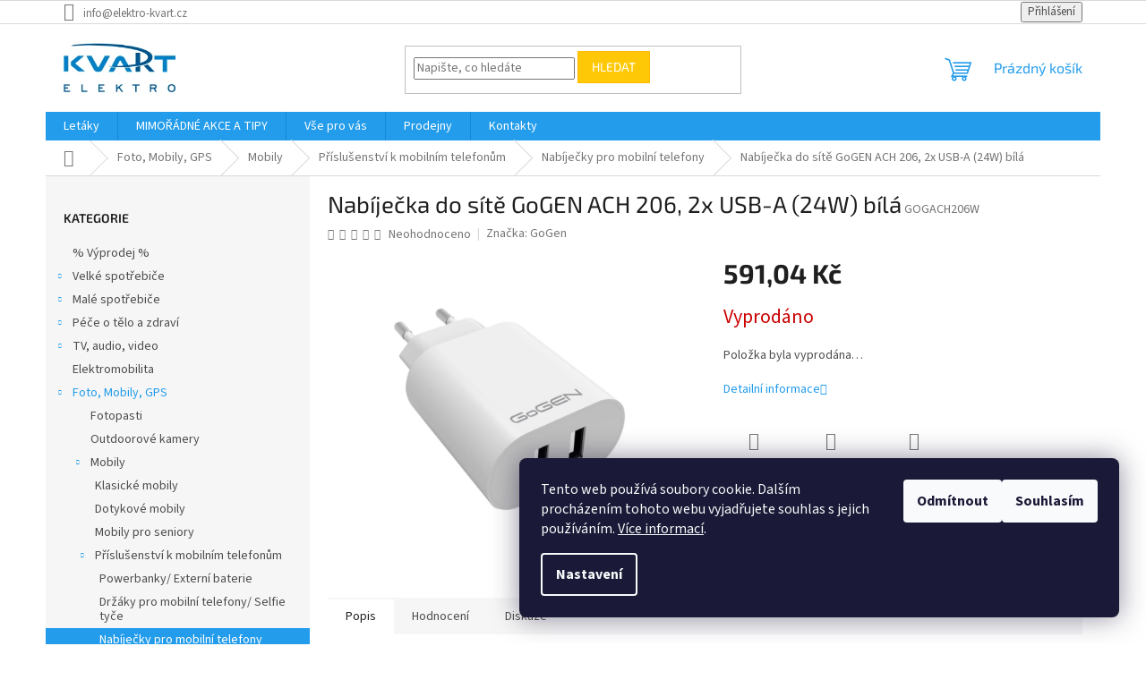

--- FILE ---
content_type: text/html; charset=utf-8
request_url: https://www.elektro-kvart.cz/nabijecka-do-site-gogen-ach-206--2x-usb-a--24w--bila/
body_size: 28612
content:
<!doctype html><html lang="cs" dir="ltr" class="header-background-light external-fonts-loaded"><head><meta charset="utf-8" /><meta name="viewport" content="width=device-width,initial-scale=1" /><title>Nabíječka do sítě GoGEN ACH 206, 2x USB-A (24W) bílá | Elektro KVART</title><link rel="preconnect" href="https://cdn.myshoptet.com" /><link rel="dns-prefetch" href="https://cdn.myshoptet.com" /><link rel="preload" href="https://cdn.myshoptet.com/prj/dist/master/cms/libs/jquery/jquery-1.11.3.min.js" as="script" /><link href="https://cdn.myshoptet.com/prj/dist/master/cms/templates/frontend_templates/shared/css/font-face/source-sans-3.css" rel="stylesheet"><link href="https://cdn.myshoptet.com/prj/dist/master/cms/templates/frontend_templates/shared/css/font-face/exo-2.css" rel="stylesheet"><link href="https://cdn.myshoptet.com/prj/dist/master/shop/dist/font-shoptet-11.css.62c94c7785ff2cea73b2.css" rel="stylesheet"><script>
dataLayer = [];
dataLayer.push({'shoptet' : {
    "pageId": 2213,
    "pageType": "productDetail",
    "currency": "CZK",
    "currencyInfo": {
        "decimalSeparator": ",",
        "exchangeRate": 1,
        "priceDecimalPlaces": 2,
        "symbol": "K\u010d",
        "symbolLeft": 0,
        "thousandSeparator": " "
    },
    "language": "cs",
    "projectId": 118540,
    "product": {
        "id": 27805,
        "guid": "dbb8f80a-ca7d-11ec-9152-bc97e1a74491",
        "hasVariants": false,
        "codes": [
            {
                "code": "GOGACH206W"
            }
        ],
        "code": "GOGACH206W",
        "name": "Nab\u00edje\u010dka do s\u00edt\u011b GoGEN ACH 206, 2x USB-A (24W) b\u00edl\u00e1",
        "appendix": "",
        "weight": 0,
        "manufacturer": "GoGen",
        "manufacturerGuid": "1EF5332444576F1294E2DA0BA3DED3EE",
        "currentCategory": "Foto, Mobily, GPS | Mobiln\u00ed telefony | P\u0159\u00edslu\u0161enstv\u00ed k mobiln\u00edm telefon\u016fm | Nab\u00edje\u010dky pro mobiln\u00ed telefony",
        "currentCategoryGuid": "be541a63-c761-11ea-a065-0cc47a6c92bc",
        "defaultCategory": "Foto, Mobily, GPS | Mobiln\u00ed telefony | P\u0159\u00edslu\u0161enstv\u00ed k mobiln\u00edm telefon\u016fm | Nab\u00edje\u010dky pro mobiln\u00ed telefony",
        "defaultCategoryGuid": "be541a63-c761-11ea-a065-0cc47a6c92bc",
        "currency": "CZK",
        "priceWithVat": 591.03999999999996
    },
    "stocks": [
        {
            "id": "ext",
            "title": "Sklad",
            "isDeliveryPoint": 0,
            "visibleOnEshop": 1
        }
    ],
    "cartInfo": {
        "id": null,
        "freeShipping": false,
        "freeShippingFrom": 3000,
        "leftToFreeGift": {
            "formattedPrice": "0 K\u010d",
            "priceLeft": 0
        },
        "freeGift": false,
        "leftToFreeShipping": {
            "priceLeft": 3000,
            "dependOnRegion": 0,
            "formattedPrice": "3 000 K\u010d"
        },
        "discountCoupon": [],
        "getNoBillingShippingPrice": {
            "withoutVat": 0,
            "vat": 0,
            "withVat": 0
        },
        "cartItems": [],
        "taxMode": "ORDINARY"
    },
    "cart": [],
    "customer": {
        "priceRatio": 1,
        "priceListId": 1,
        "groupId": null,
        "registered": false,
        "mainAccount": false
    }
}});
dataLayer.push({'cookie_consent' : {
    "marketing": "denied",
    "analytics": "denied"
}});
document.addEventListener('DOMContentLoaded', function() {
    shoptet.consent.onAccept(function(agreements) {
        if (agreements.length == 0) {
            return;
        }
        dataLayer.push({
            'cookie_consent' : {
                'marketing' : (agreements.includes(shoptet.config.cookiesConsentOptPersonalisation)
                    ? 'granted' : 'denied'),
                'analytics': (agreements.includes(shoptet.config.cookiesConsentOptAnalytics)
                    ? 'granted' : 'denied')
            },
            'event': 'cookie_consent'
        });
    });
});
</script>

<!-- Google Tag Manager -->
<script>(function(w,d,s,l,i){w[l]=w[l]||[];w[l].push({'gtm.start':
new Date().getTime(),event:'gtm.js'});var f=d.getElementsByTagName(s)[0],
j=d.createElement(s),dl=l!='dataLayer'?'&l='+l:'';j.async=true;j.src=
'https://www.googletagmanager.com/gtm.js?id='+i+dl;f.parentNode.insertBefore(j,f);
})(window,document,'script','dataLayer','GTM-NPN8VN');</script>
<!-- End Google Tag Manager -->

<meta property="og:type" content="website"><meta property="og:site_name" content="elektro-kvart.cz"><meta property="og:url" content="https://www.elektro-kvart.cz/nabijecka-do-site-gogen-ach-206--2x-usb-a--24w--bila/"><meta property="og:title" content="Nabíječka do sítě GoGEN ACH 206, 2x USB-A (24W) bílá | Elektro KVART"><meta name="author" content="Elektro KVART"><meta name="web_author" content="Shoptet.cz"><meta name="dcterms.rightsHolder" content="www.elektro-kvart.cz"><meta name="robots" content="index,follow"><meta property="og:image" content="https://cdn.myshoptet.com/usr/www.elektro-kvart.cz/user/shop/big/27805_nabijecka-do-site-gogen-ach-206--2x-usb-a--24w--bila.jpg?62708114"><meta property="og:description" content="Nabíječka do sítě GoGEN ACH 206, 2x USB-A (24W) bílá. "><meta name="description" content="Nabíječka do sítě GoGEN ACH 206, 2x USB-A (24W) bílá. "><meta name="google-site-verification" content="q28RpeYaAoHS1DIR1tgbRszstnFagnaGJV4-9-oyhpw"><meta property="product:price:amount" content="591.04"><meta property="product:price:currency" content="CZK"><style>:root {--color-primary: #239ceb;--color-primary-h: 204;--color-primary-s: 83%;--color-primary-l: 53%;--color-primary-hover: #1997e5;--color-primary-hover-h: 203;--color-primary-hover-s: 80%;--color-primary-hover-l: 50%;--color-secondary: #468c98;--color-secondary-h: 189;--color-secondary-s: 37%;--color-secondary-l: 44%;--color-secondary-hover: #3b7580;--color-secondary-hover-h: 190;--color-secondary-hover-s: 37%;--color-secondary-hover-l: 37%;--color-tertiary: #ffc807;--color-tertiary-h: 47;--color-tertiary-s: 100%;--color-tertiary-l: 51%;--color-tertiary-hover: #ffbb00;--color-tertiary-hover-h: 44;--color-tertiary-hover-s: 100%;--color-tertiary-hover-l: 50%;--color-header-background: #ffffff;--template-font: "Source Sans 3";--template-headings-font: "Exo 2";--header-background-url: url("[data-uri]");--cookies-notice-background: #1A1937;--cookies-notice-color: #F8FAFB;--cookies-notice-button-hover: #f5f5f5;--cookies-notice-link-hover: #27263f;--templates-update-management-preview-mode-content: "Náhled aktualizací šablony je aktivní pro váš prohlížeč."}</style>
    
    <link href="https://cdn.myshoptet.com/prj/dist/master/shop/dist/main-11.less.5a24dcbbdabfd189c152.css" rel="stylesheet" />
                <link href="https://cdn.myshoptet.com/prj/dist/master/shop/dist/mobile-header-v1-11.less.1ee105d41b5f713c21aa.css" rel="stylesheet" />
    
    <script>var shoptet = shoptet || {};</script>
    <script src="https://cdn.myshoptet.com/prj/dist/master/shop/dist/main-3g-header.js.05f199e7fd2450312de2.js"></script>
<!-- User include --><!-- /User include --><link rel="shortcut icon" href="/favicon.ico" type="image/x-icon" /><link rel="canonical" href="https://www.elektro-kvart.cz/nabijecka-do-site-gogen-ach-206--2x-usb-a--24w--bila/" /><script>!function(){var t={9196:function(){!function(){var t=/\[object (Boolean|Number|String|Function|Array|Date|RegExp)\]/;function r(r){return null==r?String(r):(r=t.exec(Object.prototype.toString.call(Object(r))))?r[1].toLowerCase():"object"}function n(t,r){return Object.prototype.hasOwnProperty.call(Object(t),r)}function e(t){if(!t||"object"!=r(t)||t.nodeType||t==t.window)return!1;try{if(t.constructor&&!n(t,"constructor")&&!n(t.constructor.prototype,"isPrototypeOf"))return!1}catch(t){return!1}for(var e in t);return void 0===e||n(t,e)}function o(t,r,n){this.b=t,this.f=r||function(){},this.d=!1,this.a={},this.c=[],this.e=function(t){return{set:function(r,n){u(c(r,n),t.a)},get:function(r){return t.get(r)}}}(this),i(this,t,!n);var e=t.push,o=this;t.push=function(){var r=[].slice.call(arguments,0),n=e.apply(t,r);return i(o,r),n}}function i(t,n,o){for(t.c.push.apply(t.c,n);!1===t.d&&0<t.c.length;){if("array"==r(n=t.c.shift()))t:{var i=n,a=t.a;if("string"==r(i[0])){for(var f=i[0].split("."),s=f.pop(),p=(i=i.slice(1),0);p<f.length;p++){if(void 0===a[f[p]])break t;a=a[f[p]]}try{a[s].apply(a,i)}catch(t){}}}else if("function"==typeof n)try{n.call(t.e)}catch(t){}else{if(!e(n))continue;for(var l in n)u(c(l,n[l]),t.a)}o||(t.d=!0,t.f(t.a,n),t.d=!1)}}function c(t,r){for(var n={},e=n,o=t.split("."),i=0;i<o.length-1;i++)e=e[o[i]]={};return e[o[o.length-1]]=r,n}function u(t,o){for(var i in t)if(n(t,i)){var c=t[i];"array"==r(c)?("array"==r(o[i])||(o[i]=[]),u(c,o[i])):e(c)?(e(o[i])||(o[i]={}),u(c,o[i])):o[i]=c}}window.DataLayerHelper=o,o.prototype.get=function(t){var r=this.a;t=t.split(".");for(var n=0;n<t.length;n++){if(void 0===r[t[n]])return;r=r[t[n]]}return r},o.prototype.flatten=function(){this.b.splice(0,this.b.length),this.b[0]={},u(this.a,this.b[0])}}()}},r={};function n(e){var o=r[e];if(void 0!==o)return o.exports;var i=r[e]={exports:{}};return t[e](i,i.exports,n),i.exports}n.n=function(t){var r=t&&t.__esModule?function(){return t.default}:function(){return t};return n.d(r,{a:r}),r},n.d=function(t,r){for(var e in r)n.o(r,e)&&!n.o(t,e)&&Object.defineProperty(t,e,{enumerable:!0,get:r[e]})},n.o=function(t,r){return Object.prototype.hasOwnProperty.call(t,r)},function(){"use strict";n(9196)}()}();</script>    <!-- Global site tag (gtag.js) - Google Analytics -->
    <script async src="https://www.googletagmanager.com/gtag/js?id=UA-81630746-1"></script>
    <script>
        
        window.dataLayer = window.dataLayer || [];
        function gtag(){dataLayer.push(arguments);}
        

                    console.debug('default consent data');

            gtag('consent', 'default', {"ad_storage":"denied","analytics_storage":"denied","ad_user_data":"denied","ad_personalization":"denied","wait_for_update":500});
            dataLayer.push({
                'event': 'default_consent'
            });
        
        gtag('js', new Date());

                gtag('config', 'UA-81630746-1', { 'groups': "UA" });
        
        
        
        
        
        
        
        
                gtag('set', 'currency', 'CZK');

        gtag('event', 'view_item', {
            "send_to": "UA",
            "items": [
                {
                    "id": "GOGACH206W",
                    "name": "Nab\u00edje\u010dka do s\u00edt\u011b GoGEN ACH 206, 2x USB-A (24W) b\u00edl\u00e1",
                    "category": "Foto, Mobily, GPS \/ Mobiln\u00ed telefony \/ P\u0159\u00edslu\u0161enstv\u00ed k mobiln\u00edm telefon\u016fm \/ Nab\u00edje\u010dky pro mobiln\u00ed telefony",
                                        "brand": "GoGen",
                                                            "price": 488.46
                }
            ]
        });
        
        
        
        
        
        
        
        
        
        
        
        
        document.addEventListener('DOMContentLoaded', function() {
            if (typeof shoptet.tracking !== 'undefined') {
                for (var id in shoptet.tracking.bannersList) {
                    gtag('event', 'view_promotion', {
                        "send_to": "UA",
                        "promotions": [
                            {
                                "id": shoptet.tracking.bannersList[id].id,
                                "name": shoptet.tracking.bannersList[id].name,
                                "position": shoptet.tracking.bannersList[id].position
                            }
                        ]
                    });
                }
            }

            shoptet.consent.onAccept(function(agreements) {
                if (agreements.length !== 0) {
                    console.debug('gtag consent accept');
                    var gtagConsentPayload =  {
                        'ad_storage': agreements.includes(shoptet.config.cookiesConsentOptPersonalisation)
                            ? 'granted' : 'denied',
                        'analytics_storage': agreements.includes(shoptet.config.cookiesConsentOptAnalytics)
                            ? 'granted' : 'denied',
                                                                                                'ad_user_data': agreements.includes(shoptet.config.cookiesConsentOptPersonalisation)
                            ? 'granted' : 'denied',
                        'ad_personalization': agreements.includes(shoptet.config.cookiesConsentOptPersonalisation)
                            ? 'granted' : 'denied',
                        };
                    console.debug('update consent data', gtagConsentPayload);
                    gtag('consent', 'update', gtagConsentPayload);
                    dataLayer.push(
                        { 'event': 'update_consent' }
                    );
                }
            });
        });
    </script>
<script>
    (function(t, r, a, c, k, i, n, g) { t['ROIDataObject'] = k;
    t[k]=t[k]||function(){ (t[k].q=t[k].q||[]).push(arguments) },t[k].c=i;n=r.createElement(a),
    g=r.getElementsByTagName(a)[0];n.async=1;n.src=c;g.parentNode.insertBefore(n,g)
    })(window, document, 'script', '//www.heureka.cz/ocm/sdk.js?source=shoptet&version=2&page=product_detail', 'heureka', 'cz');

    heureka('set_user_consent', 0);
</script>
</head><body class="desktop id-2213 in-nabijecky-pro-mobilni-telefony template-11 type-product type-detail multiple-columns-body columns-mobile-2 columns-3 ums_forms_redesign--off ums_a11y_category_page--on ums_discussion_rating_forms--off ums_flags_display_unification--on ums_a11y_login--on mobile-header-version-1"><noscript>
    <style>
        #header {
            padding-top: 0;
            position: relative !important;
            top: 0;
        }
        .header-navigation {
            position: relative !important;
        }
        .overall-wrapper {
            margin: 0 !important;
        }
        body:not(.ready) {
            visibility: visible !important;
        }
    </style>
    <div class="no-javascript">
        <div class="no-javascript__title">Musíte změnit nastavení vašeho prohlížeče</div>
        <div class="no-javascript__text">Podívejte se na: <a href="https://www.google.com/support/bin/answer.py?answer=23852">Jak povolit JavaScript ve vašem prohlížeči</a>.</div>
        <div class="no-javascript__text">Pokud používáte software na blokování reklam, může být nutné povolit JavaScript z této stránky.</div>
        <div class="no-javascript__text">Děkujeme.</div>
    </div>
</noscript>

        <div id="fb-root"></div>
        <script>
            window.fbAsyncInit = function() {
                FB.init({
//                    appId            : 'your-app-id',
                    autoLogAppEvents : true,
                    xfbml            : true,
                    version          : 'v19.0'
                });
            };
        </script>
        <script async defer crossorigin="anonymous" src="https://connect.facebook.net/cs_CZ/sdk.js"></script>
<!-- Google Tag Manager (noscript) -->
<noscript><iframe src="https://www.googletagmanager.com/ns.html?id=GTM-NPN8VN"
height="0" width="0" style="display:none;visibility:hidden"></iframe></noscript>
<!-- End Google Tag Manager (noscript) -->

    <div class="siteCookies siteCookies--right siteCookies--dark js-siteCookies" role="dialog" data-testid="cookiesPopup" data-nosnippet>
        <div class="siteCookies__form">
            <div class="siteCookies__content">
                <div class="siteCookies__text">
                    Tento web používá soubory cookie. Dalším procházením tohoto webu vyjadřujete souhlas s jejich používáním. <a href="https://www.elektro-kvart.cz/informace-pro-zakazniky/vyuziti-cookies/" target="_blank" rel="noopener noreferrer">Více informací</a>.
                </div>
                <p class="siteCookies__links">
                    <button class="siteCookies__link js-cookies-settings" aria-label="Nastavení cookies" data-testid="cookiesSettings">Nastavení</button>
                </p>
            </div>
            <div class="siteCookies__buttonWrap">
                                    <button class="siteCookies__button js-cookiesConsentSubmit" value="reject" aria-label="Odmítnout cookies" data-testid="buttonCookiesReject">Odmítnout</button>
                                <button class="siteCookies__button js-cookiesConsentSubmit" value="all" aria-label="Přijmout cookies" data-testid="buttonCookiesAccept">Souhlasím</button>
            </div>
        </div>
        <script>
            document.addEventListener("DOMContentLoaded", () => {
                const siteCookies = document.querySelector('.js-siteCookies');
                document.addEventListener("scroll", shoptet.common.throttle(() => {
                    const st = document.documentElement.scrollTop;
                    if (st > 1) {
                        siteCookies.classList.add('siteCookies--scrolled');
                    } else {
                        siteCookies.classList.remove('siteCookies--scrolled');
                    }
                }, 100));
            });
        </script>
    </div>
<a href="#content" class="skip-link sr-only">Přejít na obsah</a><div class="overall-wrapper"><div class="user-action"><div class="container">
    <div class="user-action-in">
                    <div id="login" class="user-action-login popup-widget login-widget" role="dialog" aria-labelledby="loginHeading">
        <div class="popup-widget-inner">
                            <h2 id="loginHeading">Přihlášení k vašemu účtu</h2><div id="customerLogin"><form action="/action/Customer/Login/" method="post" id="formLoginIncluded" class="csrf-enabled formLogin" data-testid="formLogin"><input type="hidden" name="referer" value="" /><div class="form-group"><div class="input-wrapper email js-validated-element-wrapper no-label"><input type="email" name="email" class="form-control" autofocus placeholder="E-mailová adresa (např. jan@novak.cz)" data-testid="inputEmail" autocomplete="email" required /></div></div><div class="form-group"><div class="input-wrapper password js-validated-element-wrapper no-label"><input type="password" name="password" class="form-control" placeholder="Heslo" data-testid="inputPassword" autocomplete="current-password" required /><span class="no-display">Nemůžete vyplnit toto pole</span><input type="text" name="surname" value="" class="no-display" /></div></div><div class="form-group"><div class="login-wrapper"><button type="submit" class="btn btn-secondary btn-text btn-login" data-testid="buttonSubmit">Přihlásit se</button><div class="password-helper"><a href="/registrace/" data-testid="signup" rel="nofollow">Nová registrace</a><a href="/klient/zapomenute-heslo/" rel="nofollow">Zapomenuté heslo</a></div></div></div></form>
</div>                    </div>
    </div>

                            <div id="cart-widget" class="user-action-cart popup-widget cart-widget loader-wrapper" data-testid="popupCartWidget" role="dialog" aria-hidden="true">
    <div class="popup-widget-inner cart-widget-inner place-cart-here">
        <div class="loader-overlay">
            <div class="loader"></div>
        </div>
    </div>

    <div class="cart-widget-button">
        <a href="/kosik/" class="btn btn-conversion" id="continue-order-button" rel="nofollow" data-testid="buttonNextStep">Pokračovat do košíku</a>
    </div>
</div>
            </div>
</div>
</div><div class="top-navigation-bar" data-testid="topNavigationBar">

    <div class="container">

        <div class="top-navigation-contacts">
            <strong>Zákaznická podpora:</strong><a href="mailto:info@elektro-kvart.cz" class="project-email" data-testid="contactboxEmail"><span>info@elektro-kvart.cz</span></a>        </div>

                
        <div class="top-navigation-tools">
            <div class="responsive-tools">
                <a href="#" class="toggle-window" data-target="search" aria-label="Hledat" data-testid="linkSearchIcon"></a>
                                                            <a href="#" class="toggle-window" data-target="login"></a>
                                                    <a href="#" class="toggle-window" data-target="navigation" aria-label="Menu" data-testid="hamburgerMenu"></a>
            </div>
                        <button class="top-nav-button top-nav-button-login toggle-window" type="button" data-target="login" aria-haspopup="dialog" aria-controls="login" aria-expanded="false" data-testid="signin"><span>Přihlášení</span></button>        </div>

    </div>

</div>
<header id="header"><div class="container navigation-wrapper">
    <div class="header-top">
        <div class="site-name-wrapper">
            <div class="site-name"><a href="/" data-testid="linkWebsiteLogo"><img src="https://cdn.myshoptet.com/usr/www.elektro-kvart.cz/user/logos/kvart_elektro_logo_7.jpg" alt="Elektro KVART" fetchpriority="low" /></a></div>        </div>
        <div class="search" itemscope itemtype="https://schema.org/WebSite">
            <meta itemprop="headline" content="Nabíječky pro mobilní telefony"/><meta itemprop="url" content="https://www.elektro-kvart.cz"/><meta itemprop="text" content="Nabíječka do sítě GoGEN ACH 206, 2x USB-A (24W) bílá. "/>            <form action="/action/ProductSearch/prepareString/" method="post"
    id="formSearchForm" class="search-form compact-form js-search-main"
    itemprop="potentialAction" itemscope itemtype="https://schema.org/SearchAction" data-testid="searchForm">
    <fieldset>
        <meta itemprop="target"
            content="https://www.elektro-kvart.cz/vyhledavani/?string={string}"/>
        <input type="hidden" name="language" value="cs"/>
        
            
<input
    type="search"
    name="string"
        class="query-input form-control search-input js-search-input"
    placeholder="Napište, co hledáte"
    autocomplete="off"
    required
    itemprop="query-input"
    aria-label="Vyhledávání"
    data-testid="searchInput"
>
            <button type="submit" class="btn btn-default" data-testid="searchBtn">Hledat</button>
        
    </fieldset>
</form>
        </div>
        <div class="navigation-buttons">
                
    <a href="/kosik/" class="btn btn-icon toggle-window cart-count" data-target="cart" data-hover="true" data-redirect="true" data-testid="headerCart" rel="nofollow" aria-haspopup="dialog" aria-expanded="false" aria-controls="cart-widget">
        
                <span class="sr-only">Nákupní košík</span>
        
            <span class="cart-price visible-lg-inline-block" data-testid="headerCartPrice">
                                    Prázdný košík                            </span>
        
    
            </a>
        </div>
    </div>
    <nav id="navigation" aria-label="Hlavní menu" data-collapsible="true"><div class="navigation-in menu"><ul class="menu-level-1" role="menubar" data-testid="headerMenuItems"><li class="menu-item-1043" role="none"><a href="/letaky/" data-testid="headerMenuItem" role="menuitem" aria-expanded="false"><b>Letáky</b></a></li>
<li class="menu-item-1055" role="none"><a href="/slevove-kupony-a-akce/" data-testid="headerMenuItem" role="menuitem" aria-expanded="false"><b>MIMOŘÁDNÉ AKCE A TIPY</b></a></li>
<li class="menu-item-1021 ext" role="none"><a href="/informace-pro-zakazniky/" data-testid="headerMenuItem" role="menuitem" aria-haspopup="true" aria-expanded="false"><b>Vše pro vás</b><span class="submenu-arrow"></span></a><ul class="menu-level-2" aria-label="Vše pro vás" tabindex="-1" role="menu"><li class="" role="none"><a href="/informace-pro-zakazniky/ochrana-osobnich-udaju/" class="menu-image" data-testid="headerMenuItem" tabindex="-1" aria-hidden="true"><img src="data:image/svg+xml,%3Csvg%20width%3D%22140%22%20height%3D%22100%22%20xmlns%3D%22http%3A%2F%2Fwww.w3.org%2F2000%2Fsvg%22%3E%3C%2Fsvg%3E" alt="" aria-hidden="true" width="140" height="100"  data-src="https://cdn.myshoptet.com/prj/dist/master/cms/templates/frontend_templates/00/img/folder.svg" fetchpriority="low" /></a><div><a href="/informace-pro-zakazniky/ochrana-osobnich-udaju/" data-testid="headerMenuItem" role="menuitem"><span>Ochrana osobních údajů</span></a>
                        </div></li><li class="" role="none"><a href="/informace-pro-zakazniky/informace-k-eet/" class="menu-image" data-testid="headerMenuItem" tabindex="-1" aria-hidden="true"><img src="data:image/svg+xml,%3Csvg%20width%3D%22140%22%20height%3D%22100%22%20xmlns%3D%22http%3A%2F%2Fwww.w3.org%2F2000%2Fsvg%22%3E%3C%2Fsvg%3E" alt="" aria-hidden="true" width="140" height="100"  data-src="https://cdn.myshoptet.com/prj/dist/master/cms/templates/frontend_templates/00/img/folder.svg" fetchpriority="low" /></a><div><a href="/informace-pro-zakazniky/informace-k-eet/" data-testid="headerMenuItem" role="menuitem"><span>Informace k EET</span></a>
                        </div></li><li class="" role="none"><a href="/informace-pro-zakazniky/platebni-metody/" class="menu-image" data-testid="headerMenuItem" tabindex="-1" aria-hidden="true"><img src="data:image/svg+xml,%3Csvg%20width%3D%22140%22%20height%3D%22100%22%20xmlns%3D%22http%3A%2F%2Fwww.w3.org%2F2000%2Fsvg%22%3E%3C%2Fsvg%3E" alt="" aria-hidden="true" width="140" height="100"  data-src="https://cdn.myshoptet.com/prj/dist/master/cms/templates/frontend_templates/00/img/folder.svg" fetchpriority="low" /></a><div><a href="/informace-pro-zakazniky/platebni-metody/" data-testid="headerMenuItem" role="menuitem"><span>Možnosti zaplacení</span></a>
                        </div></li><li class="" role="none"><a href="/informace-pro-zakazniky/splatky/" class="menu-image" data-testid="headerMenuItem" tabindex="-1" aria-hidden="true"><img src="data:image/svg+xml,%3Csvg%20width%3D%22140%22%20height%3D%22100%22%20xmlns%3D%22http%3A%2F%2Fwww.w3.org%2F2000%2Fsvg%22%3E%3C%2Fsvg%3E" alt="" aria-hidden="true" width="140" height="100"  data-src="https://cdn.myshoptet.com/prj/dist/master/cms/templates/frontend_templates/00/img/folder.svg" fetchpriority="low" /></a><div><a href="/informace-pro-zakazniky/splatky/" data-testid="headerMenuItem" role="menuitem"><span>Nákup na splátky</span></a>
                        </div></li><li class="" role="none"><a href="/informace-pro-zakazniky/odstoupeni-od-smlouvy-vzor/" class="menu-image" data-testid="headerMenuItem" tabindex="-1" aria-hidden="true"><img src="data:image/svg+xml,%3Csvg%20width%3D%22140%22%20height%3D%22100%22%20xmlns%3D%22http%3A%2F%2Fwww.w3.org%2F2000%2Fsvg%22%3E%3C%2Fsvg%3E" alt="" aria-hidden="true" width="140" height="100"  data-src="https://cdn.myshoptet.com/prj/dist/master/cms/templates/frontend_templates/00/img/folder.svg" fetchpriority="low" /></a><div><a href="/informace-pro-zakazniky/odstoupeni-od-smlouvy-vzor/" data-testid="headerMenuItem" role="menuitem"><span>Odstoupení od smlouvy</span></a>
                        </div></li><li class="" role="none"><a href="/informace-pro-zakazniky/reklamace/" class="menu-image" data-testid="headerMenuItem" tabindex="-1" aria-hidden="true"><img src="data:image/svg+xml,%3Csvg%20width%3D%22140%22%20height%3D%22100%22%20xmlns%3D%22http%3A%2F%2Fwww.w3.org%2F2000%2Fsvg%22%3E%3C%2Fsvg%3E" alt="" aria-hidden="true" width="140" height="100"  data-src="https://cdn.myshoptet.com/prj/dist/master/cms/templates/frontend_templates/00/img/folder.svg" fetchpriority="low" /></a><div><a href="/informace-pro-zakazniky/reklamace/" data-testid="headerMenuItem" role="menuitem"><span>Reklamace</span></a>
                        </div></li><li class="" role="none"><a href="/informace-pro-zakazniky/vyuziti-cookies/" class="menu-image" data-testid="headerMenuItem" tabindex="-1" aria-hidden="true"><img src="data:image/svg+xml,%3Csvg%20width%3D%22140%22%20height%3D%22100%22%20xmlns%3D%22http%3A%2F%2Fwww.w3.org%2F2000%2Fsvg%22%3E%3C%2Fsvg%3E" alt="" aria-hidden="true" width="140" height="100"  data-src="https://cdn.myshoptet.com/prj/dist/master/cms/templates/frontend_templates/00/img/folder.svg" fetchpriority="low" /></a><div><a href="/informace-pro-zakazniky/vyuziti-cookies/" data-testid="headerMenuItem" role="menuitem"><span>Použití souborů cookies</span></a>
                        </div></li><li class="" role="none"><a href="/informace-pro-zakazniky/obchodni-podminky/" class="menu-image" data-testid="headerMenuItem" tabindex="-1" aria-hidden="true"><img src="data:image/svg+xml,%3Csvg%20width%3D%22140%22%20height%3D%22100%22%20xmlns%3D%22http%3A%2F%2Fwww.w3.org%2F2000%2Fsvg%22%3E%3C%2Fsvg%3E" alt="" aria-hidden="true" width="140" height="100"  data-src="https://cdn.myshoptet.com/prj/dist/master/cms/templates/frontend_templates/00/img/folder.svg" fetchpriority="low" /></a><div><a href="/informace-pro-zakazniky/obchodni-podminky/" data-testid="headerMenuItem" role="menuitem"><span>Obchodní podmínky</span></a>
                        </div></li><li class="" role="none"><a href="/informace-pro-zakazniky/doprava/" class="menu-image" data-testid="headerMenuItem" tabindex="-1" aria-hidden="true"><img src="data:image/svg+xml,%3Csvg%20width%3D%22140%22%20height%3D%22100%22%20xmlns%3D%22http%3A%2F%2Fwww.w3.org%2F2000%2Fsvg%22%3E%3C%2Fsvg%3E" alt="" aria-hidden="true" width="140" height="100"  data-src="https://cdn.myshoptet.com/prj/dist/master/cms/templates/frontend_templates/00/img/folder.svg" fetchpriority="low" /></a><div><a href="/informace-pro-zakazniky/doprava/" data-testid="headerMenuItem" role="menuitem"><span>Doprava zboží</span></a>
                        </div></li><li class="" role="none"><a href="/informace-pro-zakazniky/poskozena-zasilka/" class="menu-image" data-testid="headerMenuItem" tabindex="-1" aria-hidden="true"><img src="data:image/svg+xml,%3Csvg%20width%3D%22140%22%20height%3D%22100%22%20xmlns%3D%22http%3A%2F%2Fwww.w3.org%2F2000%2Fsvg%22%3E%3C%2Fsvg%3E" alt="" aria-hidden="true" width="140" height="100"  data-src="https://cdn.myshoptet.com/prj/dist/master/cms/templates/frontend_templates/00/img/folder.svg" fetchpriority="low" /></a><div><a href="/informace-pro-zakazniky/poskozena-zasilka/" data-testid="headerMenuItem" role="menuitem"><span>Poškozená zásilka</span></a>
                        </div></li></ul></li>
<li class="menu-item-1049 ext" role="none"><a href="/prodejny/" data-testid="headerMenuItem" role="menuitem" aria-haspopup="true" aria-expanded="false"><b>Prodejny</b><span class="submenu-arrow"></span></a><ul class="menu-level-2" aria-label="Prodejny" tabindex="-1" role="menu"><li class="" role="none"><a href="/prodejny/bzenec/" class="menu-image" data-testid="headerMenuItem" tabindex="-1" aria-hidden="true"><img src="data:image/svg+xml,%3Csvg%20width%3D%22140%22%20height%3D%22100%22%20xmlns%3D%22http%3A%2F%2Fwww.w3.org%2F2000%2Fsvg%22%3E%3C%2Fsvg%3E" alt="" aria-hidden="true" width="140" height="100"  data-src="https://cdn.myshoptet.com/prj/dist/master/cms/templates/frontend_templates/00/img/folder.svg" fetchpriority="low" /></a><div><a href="/prodejny/bzenec/" data-testid="headerMenuItem" role="menuitem"><span>Bzenec</span></a>
                        </div></li><li class="" role="none"><a href="/prodejny/dolni-bojanovice/" class="menu-image" data-testid="headerMenuItem" tabindex="-1" aria-hidden="true"><img src="data:image/svg+xml,%3Csvg%20width%3D%22140%22%20height%3D%22100%22%20xmlns%3D%22http%3A%2F%2Fwww.w3.org%2F2000%2Fsvg%22%3E%3C%2Fsvg%3E" alt="" aria-hidden="true" width="140" height="100"  data-src="https://cdn.myshoptet.com/prj/dist/master/cms/templates/frontend_templates/00/img/folder.svg" fetchpriority="low" /></a><div><a href="/prodejny/dolni-bojanovice/" data-testid="headerMenuItem" role="menuitem"><span>Dolní Bojanovice</span></a>
                        </div></li></ul></li>
<li class="menu-item-29" role="none"><a href="/kontakty/" data-testid="headerMenuItem" role="menuitem" aria-expanded="false"><b>Kontakty</b></a></li>
<li class="appended-category menu-item-2453" role="none"><a href="/vyprodej/"><b>% Výprodej %</b></a></li><li class="appended-category menu-item-673 ext" role="none"><a href="/velke-spotrebice/"><b>Velké spotřebiče</b><span class="submenu-arrow" role="menuitem"></span></a><ul class="menu-level-2 menu-level-2-appended" role="menu"><li class="menu-item-703" role="none"><a href="/pracky/" data-testid="headerMenuItem" role="menuitem"><span>Pračky</span></a></li><li class="menu-item-709" role="none"><a href="/susicky-pradla/" data-testid="headerMenuItem" role="menuitem"><span>Sušičky prádla</span></a></li><li class="menu-item-712" role="none"><a href="/mycky-nadobi/" data-testid="headerMenuItem" role="menuitem"><span>Myčky nádobí</span></a></li><li class="menu-item-706" role="none"><a href="/sporaky/" data-testid="headerMenuItem" role="menuitem"><span>Sporáky</span></a></li><li class="menu-item-697" role="none"><a href="/chladnicky/" data-testid="headerMenuItem" role="menuitem"><span>Chladničky</span></a></li><li class="menu-item-700" role="none"><a href="/mraznicky/" data-testid="headerMenuItem" role="menuitem"><span>Mrazáky</span></a></li><li class="menu-item-718" role="none"><a href="/mikrovlnne-trouby/" data-testid="headerMenuItem" role="menuitem"><span>Mikrovlnné trouby</span></a></li><li class="menu-item-808" role="none"><a href="/odsavace-par/" data-testid="headerMenuItem" role="menuitem"><span>Odsavače par</span></a></li><li class="menu-item-838" role="none"><a href="/vestavne-varne-desky/" data-testid="headerMenuItem" role="menuitem"><span>Vestavné varné desky</span></a></li><li class="menu-item-823" role="none"><a href="/vestavne-trouby/" data-testid="headerMenuItem" role="menuitem"><span>Vestavné trouby</span></a></li><li class="menu-item-721" role="none"><a href="/elektricke-trouby/" data-testid="headerMenuItem" role="menuitem"><span>Elektrické trouby</span></a></li><li class="menu-item-724" role="none"><a href="/sety-velkych-spotrebicu/" data-testid="headerMenuItem" role="menuitem"><span>Sety spotřebičů</span></a></li><li class="menu-item-727" role="none"><a href="/bojlery/" data-testid="headerMenuItem" role="menuitem"><span>Bojlery</span></a></li></ul></li><li class="appended-category menu-item-691 ext" role="none"><a href="/male-spotrebice/"><b>Malé spotřebiče</b><span class="submenu-arrow" role="menuitem"></span></a><ul class="menu-level-2 menu-level-2-appended" role="menu"><li class="menu-item-2447" role="none"><a href="/elektricke-hrnce-2/" data-testid="headerMenuItem" role="menuitem"><span>Elektrické hrnce</span></a></li><li class="menu-item-847" role="none"><a href="/kuchynske-roboty/" data-testid="headerMenuItem" role="menuitem"><span>Kuchyňské roboty</span></a></li><li class="menu-item-850" role="none"><a href="/mixery-slehace/" data-testid="headerMenuItem" role="menuitem"><span>Mixéry, šlehače</span></a></li><li class="menu-item-865" role="none"><a href="/elektricke-grily/" data-testid="headerMenuItem" role="menuitem"><span>Elektrické grily</span></a></li><li class="menu-item-868" role="none"><a href="/domaci-pekarny/" data-testid="headerMenuItem" role="menuitem"><span>Domácí pekárny</span></a></li><li class="menu-item-871" role="none"><a href="/zavarovaci-hrnce/" data-testid="headerMenuItem" role="menuitem"><span>Zavařovací hrnce</span></a></li><li class="menu-item-1805" role="none"><a href="/elektricke-hrnce/" data-testid="headerMenuItem" role="menuitem"><span>Elektrické hrnce</span></a></li><li class="menu-item-874" role="none"><a href="/susicky-ovoce-potravin/" data-testid="headerMenuItem" role="menuitem"><span>Sušičky ovoce</span></a></li><li class="menu-item-877" role="none"><a href="/vyrobniky-sody/" data-testid="headerMenuItem" role="menuitem"><span>Výrobníky sody</span></a></li><li class="menu-item-1037" role="none"><a href="/rychlovarne-konvice/" data-testid="headerMenuItem" role="menuitem"><span>Rychlovarné konvice</span></a></li><li class="menu-item-1139" role="none"><a href="/odstavnovace/" data-testid="headerMenuItem" role="menuitem"><span>Odšťavňovače</span></a></li><li class="menu-item-1166" role="none"><a href="/espressa-kavovary/" data-testid="headerMenuItem" role="menuitem"><span>Espressa a kávovary</span></a></li><li class="menu-item-2356" role="none"><a href="/vyrobniky-ledu/" data-testid="headerMenuItem" role="menuitem"><span>Výrobníky ledu, zmrzlinovače</span></a></li><li class="menu-item-1115" role="none"><a href="/ostatni-kuchynske-spotrebice/" data-testid="headerMenuItem" role="menuitem"><span>Ostatní kuchyňské spotřebiče</span></a></li><li class="menu-item-2090" role="none"><a href="/prislusensti-pro-roboty--mixery/" data-testid="headerMenuItem" role="menuitem"><span>Příslušenstí pro roboty, mixéry</span></a></li><li class="menu-item-904" role="none"><a href="/zehlicky/" data-testid="headerMenuItem" role="menuitem"><span>Žehličky</span></a></li><li class="menu-item-1211" role="none"><a href="/odzmolkovace/" data-testid="headerMenuItem" role="menuitem"><span>Odžmolkovače</span></a></li><li class="menu-item-1193" role="none"><a href="/sici-stroje/" data-testid="headerMenuItem" role="menuitem"><span>Šicí stroje</span></a></li><li class="menu-item-880" role="none"><a href="/vysavace-a-domaci-pomocnici/" data-testid="headerMenuItem" role="menuitem"><span>Vysavače a domácí pomocníci</span></a></li><li class="menu-item-1187" role="none"><a href="/cisticky-a-zvlcovace-vzduchu/" data-testid="headerMenuItem" role="menuitem"><span>Čističky a zvlčovače vzduchu</span></a></li><li class="menu-item-2072" role="none"><a href="/lampicky/" data-testid="headerMenuItem" role="menuitem"><span>Lampičky</span></a></li><li class="menu-item-1217" role="none"><a href="/meteostanice/" data-testid="headerMenuItem" role="menuitem"><span>Meteostanice</span></a></li><li class="menu-item-1127" role="none"><a href="/vzduchotechnika/" data-testid="headerMenuItem" role="menuitem"><span>Topidla, Ventilátory, Klimatizace</span></a></li></ul></li><li class="appended-category menu-item-685 ext" role="none"><a href="/pece-o-telo-a-zdravi/"><b>Péče o tělo a zdraví</b><span class="submenu-arrow" role="menuitem"></span></a><ul class="menu-level-2 menu-level-2-appended" role="menu"><li class="menu-item-925" role="none"><a href="/kulmy/" data-testid="headerMenuItem" role="menuitem"><span>Kulmy</span></a></li><li class="menu-item-922" role="none"><a href="/feny/" data-testid="headerMenuItem" role="menuitem"><span>Fény</span></a></li><li class="menu-item-913" role="none"><a href="/holici-strojky/" data-testid="headerMenuItem" role="menuitem"><span>Holící strojky</span></a></li><li class="menu-item-1846" role="none"><a href="/elektricke-pilniky-na-chodidla/" data-testid="headerMenuItem" role="menuitem"><span>Elektrické pilníky </span></a></li><li class="menu-item-940" role="none"><a href="/zastrihovace/" data-testid="headerMenuItem" role="menuitem"><span>Zastřihovače</span></a></li><li class="menu-item-952" role="none"><a href="/zehlicky-vlasu/" data-testid="headerMenuItem" role="menuitem"><span>Žehličky na vlasy</span></a></li><li class="menu-item-955" role="none"><a href="/epilatory-depilatory/" data-testid="headerMenuItem" role="menuitem"><span>Epilátory, depilátory</span></a></li><li class="menu-item-1181" role="none"><a href="/elektricke-zubni-kartacky/" data-testid="headerMenuItem" role="menuitem"><span>Elektrické zubní kartáčky</span></a></li><li class="menu-item-1190" role="none"><a href="/vyhrivaci-decky/" data-testid="headerMenuItem" role="menuitem"><span>Vyhřívací dečky</span></a></li><li class="menu-item-1208" role="none"><a href="/osobni-vahy/" data-testid="headerMenuItem" role="menuitem"><span>Osobní váhy</span></a></li><li class="menu-item-1220" role="none"><a href="/detske-chuvicky/" data-testid="headerMenuItem" role="menuitem"><span>Dětské chůvičky</span></a></li><li class="menu-item-2198" role="none"><a href="/alkoholtestery/" data-testid="headerMenuItem" role="menuitem"><span>Alkoholtestery</span></a></li><li class="menu-item-2222" role="none"><a href="/tlakomery/" data-testid="headerMenuItem" role="menuitem"><span>Tlakoměry</span></a></li><li class="menu-item-2317" role="none"><a href="/kosmeticke-a-masazni-pristroje/" data-testid="headerMenuItem" role="menuitem"><span>Kosmetické a masážní přístroje</span></a></li></ul></li><li class="appended-category menu-item-694 ext" role="none"><a href="/tv-audio-video/"><b>TV, audio, video</b><span class="submenu-arrow" role="menuitem"></span></a><ul class="menu-level-2 menu-level-2-appended" role="menu"><li class="menu-item-2338" role="none"><a href="/soundbary/" data-testid="headerMenuItem" role="menuitem"><span>Soundbary</span></a></li><li class="menu-item-973" role="none"><a href="/televize/" data-testid="headerMenuItem" role="menuitem"><span>Televize</span></a></li><li class="menu-item-994" role="none"><a href="/drzaky-tv/" data-testid="headerMenuItem" role="menuitem"><span>Držáky TV</span></a></li><li class="menu-item-1070" role="none"><a href="/set-top-boxy/" data-testid="headerMenuItem" role="menuitem"><span>Set-top boxy (DVB-T/T2)</span></a></li><li class="menu-item-2419" role="none"><a href="/multimedialni-centra/" data-testid="headerMenuItem" role="menuitem"><span>Multimediální centra</span></a></li><li class="menu-item-997" role="none"><a href="/gramofony-retro-radia/" data-testid="headerMenuItem" role="menuitem"><span>Gramofony</span></a></li><li class="menu-item-1000" role="none"><a href="/sluchatka/" data-testid="headerMenuItem" role="menuitem"><span>Sluchátka</span></a></li><li class="menu-item-1223" role="none"><a href="/prenosne-dvd-prehravace/" data-testid="headerMenuItem" role="menuitem"><span>Přenosné DVD přehrávače</span></a></li><li class="menu-item-1229" role="none"><a href="/dvd-prehravace-rekordery/" data-testid="headerMenuItem" role="menuitem"><span>DVD přehrávače a rekordéry</span></a></li><li class="menu-item-1851" role="none"><a href="/auto/" data-testid="headerMenuItem" role="menuitem"><span>Auto</span></a></li><li class="menu-item-1238" role="none"><a href="/radia-a-cd-prehravace/" data-testid="headerMenuItem" role="menuitem"><span>Rádia a CD přehrávače</span></a></li><li class="menu-item-1241" role="none"><a href="/mp3-mp4-prehravace/" data-testid="headerMenuItem" role="menuitem"><span>MP3, MP4 přehrávače</span></a></li><li class="menu-item-1244" role="none"><a href="/hi-fi-mikrosystemy/" data-testid="headerMenuItem" role="menuitem"><span>Hi-Fi mikrosystémy</span></a></li><li class="menu-item-1448" role="none"><a href="/radiobudiky/" data-testid="headerMenuItem" role="menuitem"><span>Radiobudíky</span></a></li><li class="menu-item-1920" role="none"><a href="/prenosne-reproduktory/" data-testid="headerMenuItem" role="menuitem"><span>Přenosné reproduktory</span></a></li><li class="menu-item-2159" role="none"><a href="/kabely-a-konektory/" data-testid="headerMenuItem" role="menuitem"><span>Kabely a konektory</span></a></li><li class="menu-item-2326" role="none"><a href="/anteny/" data-testid="headerMenuItem" role="menuitem"><span>Antény</span></a></li></ul></li><li class="appended-category menu-item-2335" role="none"><a href="/elektromobilita/"><b>Elektromobilita</b></a></li><li class="appended-category menu-item-688 ext" role="none"><a href="/foto-mobily-gps/"><b>Foto, Mobily, GPS</b><span class="submenu-arrow" role="menuitem"></span></a><ul class="menu-level-2 menu-level-2-appended" role="menu"><li class="menu-item-2390" role="none"><a href="/fotopasti/" data-testid="headerMenuItem" role="menuitem"><span>Fotopasti</span></a></li><li class="menu-item-1837" role="none"><a href="/outdoorove-kamery/" data-testid="headerMenuItem" role="menuitem"><span>Outdoorové kamery</span></a></li><li class="menu-item-961" role="none"><a href="/mobilni-telefony/" data-testid="headerMenuItem" role="menuitem"><span>Mobily</span></a></li><li class="menu-item-979" role="none"><a href="/gps-navigace/" data-testid="headerMenuItem" role="menuitem"><span>GPS navigace</span></a></li><li class="menu-item-2320" role="none"><a href="/usb-flash-disky/" data-testid="headerMenuItem" role="menuitem"><span>USB flash disky</span></a></li><li class="menu-item-1226" role="none"><a href="/digitalni-fotoramecky/" data-testid="headerMenuItem" role="menuitem"><span>Fotorámečky</span></a></li><li class="menu-item-1834" role="none"><a href="/vysilacky/" data-testid="headerMenuItem" role="menuitem"><span>Vysílačky</span></a></li><li class="menu-item-2216" role="none"><a href="/nositelna-elektronika/" data-testid="headerMenuItem" role="menuitem"><span>Nositelná elektronika</span></a></li><li class="menu-item-2311" role="none"><a href="/baterie/" data-testid="headerMenuItem" role="menuitem"><span>Baterie</span></a></li></ul></li><li class="appended-category menu-item-1082 ext" role="none"><a href="/notebooky-a-it-technika/"><b>Notebooky a IT Technika</b><span class="submenu-arrow" role="menuitem"></span></a><ul class="menu-level-2 menu-level-2-appended" role="menu"><li class="menu-item-1088" role="none"><a href="/tablety/" data-testid="headerMenuItem" role="menuitem"><span>Tablety</span></a></li><li class="menu-item-1073" role="none"><a href="/zaznamova-media/" data-testid="headerMenuItem" role="menuitem"><span>Záznamová média</span></a></li><li class="menu-item-1085" role="none"><a href="/tiskarny/" data-testid="headerMenuItem" role="menuitem"><span>Tiskárny</span></a></li><li class="menu-item-1091" role="none"><a href="/prislusenstvi-pro-tablety/" data-testid="headerMenuItem" role="menuitem"><span>Příslušenství pro tablety</span></a></li><li class="menu-item-1094" role="none"><a href="/prislusenstvi-k-pc/" data-testid="headerMenuItem" role="menuitem"><span>Příslušenství k PC</span></a></li><li class="menu-item-1103" role="none"><a href="/notebooky/" data-testid="headerMenuItem" role="menuitem"><span>Notebooky</span></a></li><li class="menu-item-1109" role="none"><a href="/herni-konzole/" data-testid="headerMenuItem" role="menuitem"><span>Herní konzole</span></a></li><li class="menu-item-2350" role="none"><a href="/wifi-routery-a-sitove-prvky/" data-testid="headerMenuItem" role="menuitem"><span>WiFi Routery a síťové prvky</span></a></li></ul></li><li class="appended-category menu-item-1857 ext" role="none"><a href="/dum-a-zahrada/"><b>Dům a zahrada</b><span class="submenu-arrow" role="menuitem"></span></a><ul class="menu-level-2 menu-level-2-appended" role="menu"><li class="menu-item-2344" role="none"><a href="/svitilny-a-celovky/" data-testid="headerMenuItem" role="menuitem"><span>Svítilny a čelovky</span></a></li><li class="menu-item-2332" role="none"><a href="/hrnce-a-panve/" data-testid="headerMenuItem" role="menuitem"><span>Hrnce a pánve</span></a></li><li class="menu-item-1863" role="none"><a href="/grily/" data-testid="headerMenuItem" role="menuitem"><span>Grily</span></a></li><li class="menu-item-1866" role="none"><a href="/naradi/" data-testid="headerMenuItem" role="menuitem"><span>Nářadí</span></a></li><li class="menu-item-2289" role="none"><a href="/sekacky/" data-testid="headerMenuItem" role="menuitem"><span>Sekačky</span></a></li><li class="menu-item-2386" role="none"><a href="/chytre-zasuvky/" data-testid="headerMenuItem" role="menuitem"><span>Chytré zásuvky/ časové spínače</span></a></li></ul></li><li class="appended-category menu-item-2371 ext" role="none"><a href="/prislusenstvi/"><b>Příslušenství</b><span class="submenu-arrow" role="menuitem"></span></a><ul class="menu-level-2 menu-level-2-appended" role="menu"><li class="menu-item-2374" role="none"><a href="/k-domacim-spotrebicum/" data-testid="headerMenuItem" role="menuitem"><span>K domácím spotřebičům</span></a></li><li class="menu-item-2380" role="none"><a href="/cistice--odvapnovace/" data-testid="headerMenuItem" role="menuitem"><span>Čističe, odvápňovače</span></a></li></ul></li><li class="appended-category menu-item-2237" role="none"><a href="/vanocni-osvetleni/"><b>Vánoční osvětlení</b></a></li><li class="appended-category menu-item-2231" role="none"><a href="/hracky/"><b>Hračky</b></a></li><li class="appended-category menu-item-2249" role="none"><a href="/darkove-poukazy/"><b>Dárkové poukazy</b></a></li></ul>
    <ul class="navigationActions" role="menu">
                            <li role="none">
                                    <a href="/login/?backTo=%2Fnabijecka-do-site-gogen-ach-206--2x-usb-a--24w--bila%2F" rel="nofollow" data-testid="signin" role="menuitem"><span>Přihlášení</span></a>
                            </li>
                        </ul>
</div><span class="navigation-close"></span></nav><div class="menu-helper" data-testid="hamburgerMenu"><span>Více</span></div>
</div></header><!-- / header -->


                    <div class="container breadcrumbs-wrapper">
            <div class="breadcrumbs navigation-home-icon-wrapper" itemscope itemtype="https://schema.org/BreadcrumbList">
                                                                            <span id="navigation-first" data-basetitle="Elektro KVART" itemprop="itemListElement" itemscope itemtype="https://schema.org/ListItem">
                <a href="/" itemprop="item" class="navigation-home-icon"><span class="sr-only" itemprop="name">Domů</span></a>
                <span class="navigation-bullet">/</span>
                <meta itemprop="position" content="1" />
            </span>
                                <span id="navigation-1" itemprop="itemListElement" itemscope itemtype="https://schema.org/ListItem">
                <a href="/foto-mobily-gps/" itemprop="item" data-testid="breadcrumbsSecondLevel"><span itemprop="name">Foto, Mobily, GPS</span></a>
                <span class="navigation-bullet">/</span>
                <meta itemprop="position" content="2" />
            </span>
                                <span id="navigation-2" itemprop="itemListElement" itemscope itemtype="https://schema.org/ListItem">
                <a href="/mobilni-telefony/" itemprop="item" data-testid="breadcrumbsSecondLevel"><span itemprop="name">Mobily</span></a>
                <span class="navigation-bullet">/</span>
                <meta itemprop="position" content="3" />
            </span>
                                <span id="navigation-3" itemprop="itemListElement" itemscope itemtype="https://schema.org/ListItem">
                <a href="/prislusenstvi-k-mobilnim-telefonum/" itemprop="item" data-testid="breadcrumbsSecondLevel"><span itemprop="name">Příslušenství k mobilním telefonům</span></a>
                <span class="navigation-bullet">/</span>
                <meta itemprop="position" content="4" />
            </span>
                                <span id="navigation-4" itemprop="itemListElement" itemscope itemtype="https://schema.org/ListItem">
                <a href="/nabijecky-pro-mobilni-telefony/" itemprop="item" data-testid="breadcrumbsSecondLevel"><span itemprop="name">Nabíječky pro mobilní telefony</span></a>
                <span class="navigation-bullet">/</span>
                <meta itemprop="position" content="5" />
            </span>
                                            <span id="navigation-5" itemprop="itemListElement" itemscope itemtype="https://schema.org/ListItem" data-testid="breadcrumbsLastLevel">
                <meta itemprop="item" content="https://www.elektro-kvart.cz/nabijecka-do-site-gogen-ach-206--2x-usb-a--24w--bila/" />
                <meta itemprop="position" content="6" />
                <span itemprop="name" data-title="Nabíječka do sítě GoGEN ACH 206, 2x USB-A (24W) bílá">Nabíječka do sítě GoGEN ACH 206, 2x USB-A (24W) bílá <span class="appendix"></span></span>
            </span>
            </div>
        </div>
    
<div id="content-wrapper" class="container content-wrapper">
    
    <div class="content-wrapper-in">
                                                <aside class="sidebar sidebar-left"  data-testid="sidebarMenu">
                                                                                                <div class="sidebar-inner">
                                                                                                                                                                        <div class="box box-bg-variant box-categories">    <div class="skip-link__wrapper">
        <span id="categories-start" class="skip-link__target js-skip-link__target sr-only" tabindex="-1">&nbsp;</span>
        <a href="#categories-end" class="skip-link skip-link--start sr-only js-skip-link--start">Přeskočit kategorie</a>
    </div>

<h4>Kategorie</h4>


<div id="categories"><div class="categories cat-01 expanded" id="cat-2453"><div class="topic"><a href="/vyprodej/">% Výprodej %<span class="cat-trigger">&nbsp;</span></a></div></div><div class="categories cat-02 expandable external" id="cat-673"><div class="topic"><a href="/velke-spotrebice/">Velké spotřebiče<span class="cat-trigger">&nbsp;</span></a></div>

    </div><div class="categories cat-01 expandable external" id="cat-691"><div class="topic"><a href="/male-spotrebice/">Malé spotřebiče<span class="cat-trigger">&nbsp;</span></a></div>

    </div><div class="categories cat-02 expandable external" id="cat-685"><div class="topic"><a href="/pece-o-telo-a-zdravi/">Péče o tělo a zdraví<span class="cat-trigger">&nbsp;</span></a></div>

    </div><div class="categories cat-01 expandable external" id="cat-694"><div class="topic"><a href="/tv-audio-video/">TV, audio, video<span class="cat-trigger">&nbsp;</span></a></div>

    </div><div class="categories cat-02 external" id="cat-2335"><div class="topic"><a href="/elektromobilita/">Elektromobilita<span class="cat-trigger">&nbsp;</span></a></div></div><div class="categories cat-01 expandable active expanded" id="cat-688"><div class="topic child-active"><a href="/foto-mobily-gps/">Foto, Mobily, GPS<span class="cat-trigger">&nbsp;</span></a></div>

                    <ul class=" active expanded">
                                        <li >
                <a href="/fotopasti/">
                    Fotopasti
                                    </a>
                                                                </li>
                                <li >
                <a href="/outdoorove-kamery/">
                    Outdoorové kamery
                                    </a>
                                                                </li>
                                <li class="
                                 expandable                 expanded                ">
                <a href="/mobilni-telefony/">
                    Mobily
                    <span class="cat-trigger">&nbsp;</span>                </a>
                                                            

                    <ul class=" active expanded">
                                        <li >
                <a href="/mobilni-telefony-klasicke/">
                    Klasické mobily
                                    </a>
                                                                </li>
                                <li >
                <a href="/dotykove-mobily/">
                    Dotykové mobily
                                    </a>
                                                                </li>
                                <li >
                <a href="/mobily-pro-seniory/">
                    Mobily pro seniory
                                    </a>
                                                                </li>
                                <li class="
                                 expandable                 expanded                ">
                <a href="/prislusenstvi-k-mobilnim-telefonum/">
                    Příslušenství k mobilním telefonům
                    <span class="cat-trigger">&nbsp;</span>                </a>
                                                            

                    <ul class=" active expanded">
                                        <li >
                <a href="/powerbanky--externi-baterie/">
                    Powerbanky/ Externí baterie
                                    </a>
                                                                </li>
                                <li >
                <a href="/drzaky-pro-mobilni-telefony/">
                    Držáky pro mobilní telefony/ Selfie tyče
                                    </a>
                                                                </li>
                                <li class="
                active                                                 ">
                <a href="/nabijecky-pro-mobilni-telefony/">
                    Nabíječky pro mobilní telefony
                                    </a>
                                                                </li>
                                <li >
                <a href="/pametove-karty-2/">
                    Paměťové karty
                                    </a>
                                                                </li>
                                <li >
                <a href="/obaly--kryty--pouzdra-a-ochranna-skla-pro-mobilni-telefony/">
                    Obaly, kryty, pouzdra a ochranná skla pro mobilní telefony
                                    </a>
                                                                </li>
                </ul>
    
                                                </li>
                </ul>
    
                                                </li>
                                <li >
                <a href="/gps-navigace/">
                    GPS navigace
                                    </a>
                                                                </li>
                                <li >
                <a href="/usb-flash-disky/">
                    USB flash disky
                                    </a>
                                                                </li>
                                <li >
                <a href="/digitalni-fotoramecky/">
                    Fotorámečky
                                    </a>
                                                                </li>
                                <li >
                <a href="/vysilacky/">
                    Vysílačky
                                    </a>
                                                                </li>
                                <li >
                <a href="/nositelna-elektronika/">
                    Nositelná elektronika
                                    </a>
                                                                </li>
                                <li >
                <a href="/baterie/">
                    Baterie
                                    </a>
                                                                </li>
                </ul>
    </div><div class="categories cat-02 expandable external" id="cat-1082"><div class="topic"><a href="/notebooky-a-it-technika/">Notebooky a IT Technika<span class="cat-trigger">&nbsp;</span></a></div>

    </div><div class="categories cat-01 expandable external" id="cat-1857"><div class="topic"><a href="/dum-a-zahrada/">Dům a zahrada<span class="cat-trigger">&nbsp;</span></a></div>

    </div><div class="categories cat-02 expandable external" id="cat-2371"><div class="topic"><a href="/prislusenstvi/">Příslušenství<span class="cat-trigger">&nbsp;</span></a></div>

    </div><div class="categories cat-01 external" id="cat-2237"><div class="topic"><a href="/vanocni-osvetleni/">Vánoční osvětlení<span class="cat-trigger">&nbsp;</span></a></div></div><div class="categories cat-02 external" id="cat-2231"><div class="topic"><a href="/hracky/">Hračky<span class="cat-trigger">&nbsp;</span></a></div></div><div class="categories cat-01 external" id="cat-2249"><div class="topic"><a href="/darkove-poukazy/">Dárkové poukazy<span class="cat-trigger">&nbsp;</span></a></div></div>        </div>

    <div class="skip-link__wrapper">
        <a href="#categories-start" class="skip-link skip-link--end sr-only js-skip-link--end" tabindex="-1" hidden>Přeskočit kategorie</a>
        <span id="categories-end" class="skip-link__target js-skip-link__target sr-only" tabindex="-1">&nbsp;</span>
    </div>
</div>
                                                                                                            <div class="box box-bg-default box-sm box-contact"><h4><span>Kontakt</span></h4>


    <div class="contact-box no-image" data-testid="contactbox">
                
        <ul>
                            <li>
                    <span class="mail" data-testid="contactboxEmail">
                                                    <a href="mailto:info&#64;elektro-kvart.cz">info<!---->&#64;<!---->elektro-kvart.cz</a>
                                            </span>
                </li>
            
            
                            <li>
                    <span class="cellphone">
                                                                                <a href="tel:+420775555225" aria-label="Zavolat na +420775555225" data-testid="contactboxCellphone">
                                +420 775 555 225
                            </a>
                                            </span>
                </li>
            
            

                                    <li>
                        <span class="facebook">
                            <a href="https://www.facebook.com/KVART-Elektro-elektro-kvartcz-567195466628083/?fref=ts" title="Facebook" target="_blank" data-testid="contactboxFacebook">
                                                                Sledujte nás!
                                                            </a>
                        </span>
                    </li>
                
                
                
                
                
                
                
            

        </ul>

    </div>


<script type="application/ld+json">
    {
        "@context" : "https://schema.org",
        "@type" : "Organization",
        "name" : "Elektro KVART",
        "url" : "https://www.elektro-kvart.cz",
                "employee" : "Elektro KVART",
                    "email" : "info@elektro-kvart.cz",
                            "telephone" : "+420 775 555 225",
                                
                                                                        "sameAs" : ["https://www.facebook.com/KVART-Elektro-elektro-kvartcz-567195466628083/?fref=ts\", \"\", \""]
            }
</script>
</div>
                                                                                                            <div class="box box-bg-variant box-sm box-onlinePayments"><h4><span>Přijímáme online platby</span></h4>
<p class="text-center">
    <img src="data:image/svg+xml,%3Csvg%20width%3D%22148%22%20height%3D%2234%22%20xmlns%3D%22http%3A%2F%2Fwww.w3.org%2F2000%2Fsvg%22%3E%3C%2Fsvg%3E" alt="Loga kreditních karet" width="148" height="34"  data-src="https://cdn.myshoptet.com/prj/dist/master/cms/img/common/payment_logos/payments.png" fetchpriority="low" />
</p>
</div>
                                                                                                            <div class="box box-bg-default box-sm box-newsletter">    <div class="newsletter-header">
        <h4 class="topic"><span>Odebírat newsletter</span></h4>
        
    </div>
            <form action="/action/MailForm/subscribeToNewsletters/" method="post" id="formNewsletterWidget" class="subscribe-form compact-form">
    <fieldset>
        <input type="hidden" name="formId" value="2" />
                <span class="no-display">Nevyplňujte toto pole:</span>
        <input type="text" name="surname" class="no-display" />
        <div class="validator-msg-holder js-validated-element-wrapper">
            <input type="email" name="email" class="form-control" placeholder="Vaše e-mailová adresa" required />
        </div>
                                <br />
            <div>
                                    <div class="form-group js-validated-element-wrapper consents consents-first">
            <input
                type="hidden"
                name="consents[]"
                id="newsletterWidgetConsents15"
                value="15"
                                                        data-special-message="validatorConsent"
                            />
                                        <label for="newsletterWidgetConsents15" class="whole-width">
                                        Souhlasím s elektronickým zasíláním akčních nabídek
                </label>
                    </div>
                </div>
                        <button type="submit" class="btn btn-default btn-arrow-right"><span class="sr-only">Přihlásit se</span></button>
    </fieldset>
</form>

    </div>
                                                                                                            <div class="box box-bg-variant box-sm box-topProducts">        <div class="top-products-wrapper js-top10" >
        <h4><span>Top 6 produktů</span></h4>
        <ol class="top-products">
                            <li class="display-image">
                                            <a href="/odvapnovac-parnich-trub-electrolux-m3ocd300--250-ml/" class="top-products-image">
                            <img src="data:image/svg+xml,%3Csvg%20width%3D%22100%22%20height%3D%22100%22%20xmlns%3D%22http%3A%2F%2Fwww.w3.org%2F2000%2Fsvg%22%3E%3C%2Fsvg%3E" alt="PSGBAP230PP006WA" width="100" height="100"  data-src="https://cdn.myshoptet.com/usr/www.elektro-kvart.cz/user/shop/related/36657_psgbap230pp006wa.jpg?65fd82f2" fetchpriority="low" />
                        </a>
                                        <a href="/odvapnovac-parnich-trub-electrolux-m3ocd300--250-ml/" class="top-products-content">
                        <span class="top-products-name">  Odvápňovač parních trub Electrolux M3OCD300, M3OCD301 250 ml</span>
                        
                                                        <strong>
                                199 Kč
                                

                            </strong>
                                                    
                    </a>
                </li>
                            <li class="display-image">
                                            <a href="/gogen-dab-500-bt-c/" class="top-products-image">
                            <img src="data:image/svg+xml,%3Csvg%20width%3D%22100%22%20height%3D%22100%22%20xmlns%3D%22http%3A%2F%2Fwww.w3.org%2F2000%2Fsvg%22%3E%3C%2Fsvg%3E" alt="Radiopřijímač DAB+ GoGEN DAB 500 BT C, černý" width="100" height="100"  data-src="https://cdn.myshoptet.com/usr/www.elektro-kvart.cz/user/shop/related/16899-3_radioprijimac-dab--gogen-dab-500-bt-c--cerny.jpg?6270811d" fetchpriority="low" />
                        </a>
                                        <a href="/gogen-dab-500-bt-c/" class="top-products-content">
                        <span class="top-products-name">  Radiopřijímač DAB+ GoGEN DAB 500 BT C, černý</span>
                        
                                                        <strong>
                                1 199 Kč
                                

                            </strong>
                                                    
                    </a>
                </li>
                            <li class="display-image">
                                            <a href="/sencor-shm-5215wh/" class="top-products-image">
                            <img src="data:image/svg+xml,%3Csvg%20width%3D%22100%22%20height%3D%22100%22%20xmlns%3D%22http%3A%2F%2Fwww.w3.org%2F2000%2Fsvg%22%3E%3C%2Fsvg%3E" alt="Sencor SHM 5215WH" width="100" height="100"  data-src="https://cdn.myshoptet.com/usr/www.elektro-kvart.cz/user/shop/related/41495_sencor-shm-5215wh.jpg?694932d0" fetchpriority="low" />
                        </a>
                                        <a href="/sencor-shm-5215wh/" class="top-products-content">
                        <span class="top-products-name">  Sencor SHM 5215WH</span>
                        
                                                        <strong>
                                549 Kč
                                

                            </strong>
                                                    
                    </a>
                </li>
                            <li class="display-image">
                                            <a href="/philips-mg7920-15-13v1/" class="top-products-image">
                            <img src="data:image/svg+xml,%3Csvg%20width%3D%22100%22%20height%3D%22100%22%20xmlns%3D%22http%3A%2F%2Fwww.w3.org%2F2000%2Fsvg%22%3E%3C%2Fsvg%3E" alt="Philips MG7920/15 13v1" width="100" height="100"  data-src="https://cdn.myshoptet.com/usr/www.elektro-kvart.cz/user/shop/related/40751_philips-mg7920-15-13v1.jpg?68df9c03" fetchpriority="low" />
                        </a>
                                        <a href="/philips-mg7920-15-13v1/" class="top-products-content">
                        <span class="top-products-name">  Philips MG7920/15 13v1</span>
                        
                                                        <strong>
                                1 599 Kč
                                

                            </strong>
                                                    
                    </a>
                </li>
                            <li class="display-image">
                                            <a href="/roboticky-vysavac-eta-master-aqua-pro-7229-90000/" class="top-products-image">
                            <img src="data:image/svg+xml,%3Csvg%20width%3D%22100%22%20height%3D%22100%22%20xmlns%3D%22http%3A%2F%2Fwww.w3.org%2F2000%2Fsvg%22%3E%3C%2Fsvg%3E" alt="ImageEncHandler" width="100" height="100"  data-src="https://cdn.myshoptet.com/usr/www.elektro-kvart.cz/user/shop/related/40676_imageenchandler.jpg?68d1fa89" fetchpriority="low" />
                        </a>
                                        <a href="/roboticky-vysavac-eta-master-aqua-pro-7229-90000/" class="top-products-content">
                        <span class="top-products-name">  Robotický vysavač ETA MASTER AQUA PRO 7229 90000</span>
                        
                                                        <strong>
                                8 999 Kč
                                

                            </strong>
                                                    
                    </a>
                </li>
                            <li class="display-image">
                                            <a href="/orava-hr-125/" class="top-products-image">
                            <img src="data:image/svg+xml,%3Csvg%20width%3D%22100%22%20height%3D%22100%22%20xmlns%3D%22http%3A%2F%2Fwww.w3.org%2F2000%2Fsvg%22%3E%3C%2Fsvg%3E" alt="Orava HR-125" width="100" height="100"  data-src="https://cdn.myshoptet.com/usr/www.elektro-kvart.cz/user/shop/related/39596_orava-hr-125.jpg?67f64d83" fetchpriority="low" />
                        </a>
                                        <a href="/orava-hr-125/" class="top-products-content">
                        <span class="top-products-name">  Orava HR-125</span>
                        
                                                        <strong>
                                499 Kč
                                

                            </strong>
                                                    
                    </a>
                </li>
                    </ol>
    </div>
</div>
                                                                    </div>
                                                            </aside>
                            <main id="content" class="content narrow">
                            
<div class="p-detail" itemscope itemtype="https://schema.org/Product">

    
    <meta itemprop="name" content="Nabíječka do sítě GoGEN ACH 206, 2x USB-A (24W) bílá" />
    <meta itemprop="category" content="Úvodní stránka &gt; Foto, Mobily, GPS &gt; Mobily &gt; Příslušenství k mobilním telefonům &gt; Nabíječky pro mobilní telefony &gt; Nabíječka do sítě GoGEN ACH 206, 2x USB-A (24W) bílá" />
    <meta itemprop="url" content="https://www.elektro-kvart.cz/nabijecka-do-site-gogen-ach-206--2x-usb-a--24w--bila/" />
    <meta itemprop="image" content="https://cdn.myshoptet.com/usr/www.elektro-kvart.cz/user/shop/big/27805_nabijecka-do-site-gogen-ach-206--2x-usb-a--24w--bila.jpg?62708114" />
                <span class="js-hidden" itemprop="manufacturer" itemscope itemtype="https://schema.org/Organization">
            <meta itemprop="name" content="GoGen" />
        </span>
        <span class="js-hidden" itemprop="brand" itemscope itemtype="https://schema.org/Brand">
            <meta itemprop="name" content="GoGen" />
        </span>
                            <meta itemprop="gtin13" content="8590393299515" />            
        <div class="p-detail-inner">

        <div class="p-detail-inner-header">
            <h1>
                  Nabíječka do sítě GoGEN ACH 206, 2x USB-A (24W) bílá            </h1>

                <span class="p-code">
        <span class="p-code-label">Kód:</span>
                    <span>GOGACH206W</span>
            </span>
        </div>

        <form action="/action/Cart/addCartItem/" method="post" id="product-detail-form" class="pr-action csrf-enabled" data-testid="formProduct">

            <meta itemprop="productID" content="27805" /><meta itemprop="identifier" content="dbb8f80a-ca7d-11ec-9152-bc97e1a74491" /><meta itemprop="sku" content="GOGACH206W" /><span itemprop="offers" itemscope itemtype="https://schema.org/Offer"><link itemprop="availability" href="https://schema.org/OutOfStock" /><meta itemprop="url" content="https://www.elektro-kvart.cz/nabijecka-do-site-gogen-ach-206--2x-usb-a--24w--bila/" /><meta itemprop="price" content="591.04" /><meta itemprop="priceCurrency" content="CZK" /><link itemprop="itemCondition" href="https://schema.org/NewCondition" /></span><input type="hidden" name="productId" value="27805" /><input type="hidden" name="priceId" value="31390" /><input type="hidden" name="language" value="cs" />

            <div class="row product-top">

                <div class="col-xs-12">

                    <div class="p-detail-info">
                        
                                    <div class="stars-wrapper">
            
<span class="stars star-list">
                                                <a class="star star-off show-tooltip show-ratings" title="    Hodnocení:
            Neohodnoceno    "
                   href="#ratingTab" data-toggle="tab" data-external="1" data-force-scroll="1"></a>
                    
                                                <a class="star star-off show-tooltip show-ratings" title="    Hodnocení:
            Neohodnoceno    "
                   href="#ratingTab" data-toggle="tab" data-external="1" data-force-scroll="1"></a>
                    
                                                <a class="star star-off show-tooltip show-ratings" title="    Hodnocení:
            Neohodnoceno    "
                   href="#ratingTab" data-toggle="tab" data-external="1" data-force-scroll="1"></a>
                    
                                                <a class="star star-off show-tooltip show-ratings" title="    Hodnocení:
            Neohodnoceno    "
                   href="#ratingTab" data-toggle="tab" data-external="1" data-force-scroll="1"></a>
                    
                                                <a class="star star-off show-tooltip show-ratings" title="    Hodnocení:
            Neohodnoceno    "
                   href="#ratingTab" data-toggle="tab" data-external="1" data-force-scroll="1"></a>
                    
    </span>
            <a class="stars-label" href="#ratingTab" data-toggle="tab" data-external="1" data-force-scroll="1">
                                Neohodnoceno                    </a>
        </div>
    
                                                    <div><a href="/znacka/gogen/" data-testid="productCardBrandName">Značka: <span>GoGen</span></a></div>
                        
                    </div>

                </div>

                <div class="col-xs-12 col-lg-6 p-image-wrapper">

                    
                    <div class="p-image" style="" data-testid="mainImage">

                        

    


                        

<a href="https://cdn.myshoptet.com/usr/www.elektro-kvart.cz/user/shop/big/27805_nabijecka-do-site-gogen-ach-206--2x-usb-a--24w--bila.jpg?62708114" class="p-main-image cloud-zoom cbox" data-href="https://cdn.myshoptet.com/usr/www.elektro-kvart.cz/user/shop/orig/27805_nabijecka-do-site-gogen-ach-206--2x-usb-a--24w--bila.jpg?62708114"><img src="https://cdn.myshoptet.com/usr/www.elektro-kvart.cz/user/shop/big/27805_nabijecka-do-site-gogen-ach-206--2x-usb-a--24w--bila.jpg?62708114" alt="Nabíječka do sítě GoGEN ACH 206, 2x USB-A (24W) bílá" width="1024" height="768"  fetchpriority="high" />
</a>                    </div>

                    
                </div>

                <div class="col-xs-12 col-lg-6 p-info-wrapper">

                    
                    
                        <div class="p-final-price-wrapper">

                                                                                    <strong class="price-final" data-testid="productCardPrice">
            <span class="price-final-holder">
                591,04 Kč
    

        </span>
    </strong>
                                                            <span class="price-measure">
                    
                        </span>
                            

                        </div>

                    
                    
                                                                                    <div class="availability-value" title="Dostupnost">
                                    

    
    <span class="availability-label" style="color: #cb0000" data-testid="labelAvailability">
                    Vyprodáno            </span>
    
                                </div>
                                                    
                        <table class="detail-parameters">
                            <tbody>
                            
                            
                            
                                                            <tr class="sold-out">
        <td colspan="2">
            Položka byla vyprodána&hellip;
        </td>
    </tr>
                            </tbody>
                        </table>

                                                                            
                                            
                    
                    

                    
                                            <p data-testid="productCardDescr">
                            <a href="#description" class="chevron-after chevron-down-after" data-toggle="tab" data-external="1" data-force-scroll="true">Detailní informace</a>
                        </p>
                    
                    <div class="social-buttons-wrapper">
                        <div class="link-icons" data-testid="productDetailActionIcons">
    <a href="#" class="link-icon print" title="Tisknout produkt"><span>Tisk</span></a>
    <a href="/nabijecka-do-site-gogen-ach-206--2x-usb-a--24w--bila:dotaz/" class="link-icon chat" title="Mluvit s prodejcem" rel="nofollow"><span>Zeptat se</span></a>
                <a href="#" class="link-icon share js-share-buttons-trigger" title="Sdílet produkt"><span>Sdílet</span></a>
    </div>
                            <div class="social-buttons no-display">
                    <div class="facebook">
                <div
            data-layout="button_count"
        class="fb-like"
        data-action="recommend"
        data-show-faces="false"
        data-share="false"
                        data-width="285"
        data-height="26"
    >
</div>

            </div>
                                <div class="close-wrapper">
        <a href="#" class="close-after js-share-buttons-trigger" title="Sdílet produkt">Zavřít</a>
    </div>

            </div>
                    </div>

                    
                </div>

            </div>

        </form>
    </div>

    
        
    
        
    <div class="shp-tabs-wrapper p-detail-tabs-wrapper">
        <div class="row">
            <div class="col-sm-12 shp-tabs-row responsive-nav">
                <div class="shp-tabs-holder">
    <ul id="p-detail-tabs" class="shp-tabs p-detail-tabs visible-links" role="tablist">
                            <li class="shp-tab active" data-testid="tabDescription">
                <a href="#description" class="shp-tab-link" role="tab" data-toggle="tab">Popis</a>
            </li>
                                                                                                                 <li class="shp-tab" data-testid="tabRating">
                <a href="#ratingTab" class="shp-tab-link" role="tab" data-toggle="tab">Hodnocení</a>
            </li>
                                        <li class="shp-tab" data-testid="tabDiscussion">
                                <a href="#productDiscussion" class="shp-tab-link" role="tab" data-toggle="tab">Diskuze</a>
            </li>
                                        </ul>
</div>
            </div>
            <div class="col-sm-12 ">
                <div id="tab-content" class="tab-content">
                                                                                                            <div id="description" class="tab-pane fade in active" role="tabpanel">
        <div class="description-inner">
            <div class="basic-description">
                <h3>Detailní popis produktu</h3>
                                    Typ nabíječky: Do sítě<br />
Kabel v balení: NE<br />
Výstupní konektor: USB 2x<br />
Počet nabíjených zařízení: 2<br />
Maximální výstupní proud (A): 4.8<br />
Maximální výkon (W): 24<br />
Podpora rychlonabíjení: NE<br />
Typ rychlonabíjení: Nepodporuje<br />
Technologie GaN: NE<br />
Funkce stojánku: NE<br />
Nabíjení Apple Watch: NE<br />
Nabíjení Samsung Watch: NE<br />
Určeno pro: mobilní telefon; tablet<br />
Barva: bílá<br />
<br />
Provedení výrobku: bílá barva<br />
<br />
Nabíjecí adaptér do sítě<br>• 2x nabíjecí USB výstup<br>• Výstupní napětí až 4.8A<br>• Výstupní proud 5V<br />
<br />
Rozměry výrobku:<br />
Hmotnost (kg): 0.062<br />
Výška (cm): 9.00<br />
Šířka (cm): 5.00<br />
Hloubka (cm): 3.00<br />
<br />
Rozměry balení:<br />
Hmotnost (kg): 0.085<br />
Výška (cm): 3.50<br />
Šířka (cm): 12.70<br />
Hloubka (cm): 8.80<br />
EAN: 8590393299515<br />
<br />
Záruční doba: 24 měsíců<br />
<br />
Nabíjecí adaptér do sítě, 2xUSB výstup, výstupní napětí 4.8 A, výstupní proud 5 V, bílá barva
                            </div>
            
            <div class="extended-description">
            <h3>Doplňkové parametry</h3>
            <table class="detail-parameters">
                <tbody>
                    <tr>
    <th>
        <span class="row-header-label">
            Kategorie<span class="row-header-label-colon">:</span>
        </span>
    </th>
    <td>
        <a href="/nabijecky-pro-mobilni-telefony/">Nabíječky pro mobilní telefony</a>    </td>
</tr>
    <tr class="productEan">
      <th>
          <span class="row-header-label productEan__label">
              EAN<span class="row-header-label-colon">:</span>
          </span>
      </th>
      <td>
          <span class="productEan__value">8590393299515</span>
      </td>
  </tr>
            <tr>
            <th>
                <span class="row-header-label">
                                                                        Šířka<span class="row-header-label-colon">:</span>
                                                            </span>
            </th>
            <td>12.70000</td>
        </tr>
            <tr>
            <th>
                <span class="row-header-label">
                                                                        Výška<span class="row-header-label-colon">:</span>
                                                            </span>
            </th>
            <td>3.50000</td>
        </tr>
            <tr>
            <th>
                <span class="row-header-label">
                                                                        Hloubka<span class="row-header-label-colon">:</span>
                                                            </span>
            </th>
            <td>8.80000</td>
        </tr>
            <tr>
            <th>
                <span class="row-header-label">
                                                                        Objem<span class="row-header-label-colon">:</span>
                                                            </span>
            </th>
            <td>0.00039</td>
        </tr>
        <tr class="sold-out">
        <td colspan="2">
            Položka byla vyprodána&hellip;
        </td>
    </tr>
                </tbody>
            </table>
        </div>
    
        </div>
    </div>
                                                                                                                                <div id="ratingTab" class="tab-pane fade" role="tabpanel" data-editorid="rating">
                                            <p data-testid="textCommentNotice">Buďte první, kdo napíše příspěvek k této položce. </p>
                                
            
                                            
<div id="ratingWrapper" class="rate-wrapper unveil-wrapper" data-parent-tab="ratingTab">
        <div class="rate-wrap row">
        <div class="rate-average-wrap col-xs-12 col-sm-6">
                                                                <div class="add-comment rate-form-trigger" data-unveil="rate-form" aria-expanded="false" aria-controls="rate-form" role="button">
                        <span class="link-like rating-icon" data-testid="buttonAddRating">Přidat hodnocení</span>
                    </div>
                                    </div>

        
    </div>
                            <div id="rate-form" class="vote-form js-hidden">
                            <form action="/action/ProductDetail/RateProduct/" method="post" id="formRating">
            <input type="hidden" name="productId" value="27805" />
            <input type="hidden" name="score" value="5" />
    
    
    <div class="row">
        <div class="form-group js-validated-element-wrapper col-xs-12 col-sm-6">
            <input type="text" name="fullName" value="" class="form-control col-xs-12 js-validate-required" placeholder="Jméno" data-testid="inputFullName" />
                        <span class="no-display">Nevyplňujte toto pole:</span>
            <input type="text" name="surname" value="" class="no-display" />
        </div>
        <div class="form-group js-validated-element-wrapper col-xs-12 col-sm-6">
            <input type="email" name="email" value="" class="form-control col-xs-12" placeholder="E-mail" data-testid="inputEmail" />
        </div>
        <div class="col-xs-12">
            <div class="form-group js-validated-element-wrapper">
                <textarea name="description" class="form-control js-validate-required" rows="7" placeholder="Jak jste s produktem spokojeni?" data-testid="inputRatingDescription"></textarea>
            </div>
            <div class="form-group">
                <div class="star-wrap stars">
                                            <span class="star star-on" data-score="1"></span>
                                            <span class="star star-on" data-score="2"></span>
                                            <span class="star star-on" data-score="3"></span>
                                            <span class="star star-on" data-score="4"></span>
                                            <span class="star star-on current" data-score="5"></span>
                                    </div>
            </div>
                                    <div class="form-group">
                <input type="submit" value="Odeslat hodnocení" class="btn btn-sm btn-primary" data-testid="buttonSendRating" />
            </div>
        </div>
    </div>
</form>
                    </div>
    </div>

    </div>
                            <div id="productDiscussion" class="tab-pane fade" role="tabpanel" data-testid="areaDiscussion">
        <div id="discussionWrapper" class="discussion-wrapper unveil-wrapper" data-parent-tab="productDiscussion" data-testid="wrapperDiscussion">
                                    
    <div class="discussionContainer js-discussion-container" data-editorid="discussion">
                    <p data-testid="textCommentNotice">Buďte první, kdo napíše příspěvek k této položce. </p>
                            <p class="helpNote" data-testid="textCommentNotice">Pouze registrovaní uživatelé mohou vkládat příspěvky. Prosím <a href="/login/?backTo=%2Fnabijecka-do-site-gogen-ach-206--2x-usb-a--24w--bila%2F" title="Přihlášení" rel="nofollow">přihlaste se</a> nebo se <a href="/registrace/" title="Registrace" rel="nofollow">registrujte</a>.</p>
                                        <div id="discussion-form" class="discussion-form vote-form js-hidden">
                            <form action="/action/ProductDiscussion/addPost/" method="post" id="formDiscussion" data-testid="formDiscussion">
    <input type="hidden" name="formId" value="9" />
    <input type="hidden" name="discussionEntityId" value="27805" />
            <div class="row">
        <div class="form-group col-xs-12 col-sm-6">
            <input type="text" name="fullName" value="" id="fullName" class="form-control" placeholder="Jméno" data-testid="inputUserName"/>
                        <span class="no-display">Nevyplňujte toto pole:</span>
            <input type="text" name="surname" value="" class="no-display" />
        </div>
        <div class="form-group js-validated-element-wrapper no-label col-xs-12 col-sm-6">
            <input type="email" name="email" value="" id="email" class="form-control js-validate-required" placeholder="E-mail" data-testid="inputEmail"/>
        </div>
        <div class="col-xs-12">
            <div class="form-group">
                <input type="text" name="title" id="title" class="form-control" placeholder="Název" data-testid="inputTitle" />
            </div>
            <div class="form-group no-label js-validated-element-wrapper">
                <textarea name="message" id="message" class="form-control js-validate-required" rows="7" placeholder="Komentář" data-testid="inputMessage"></textarea>
            </div>
                                    <fieldset class="box box-sm box-bg-default">
    <h4>Bezpečnostní kontrola</h4>
    <div class="form-group captcha-image">
        <img src="[data-uri]" alt="" data-testid="imageCaptcha" width="150" height="40"  fetchpriority="low" />
    </div>
    <div class="form-group js-validated-element-wrapper smart-label-wrapper">
        <label for="captcha"><span class="required-asterisk">Opište text z obrázku</span></label>
        <input type="text" id="captcha" name="captcha" class="form-control js-validate js-validate-required">
    </div>
</fieldset>
            <div class="form-group">
                <input type="submit" value="Odeslat komentář" class="btn btn-sm btn-primary" data-testid="buttonSendComment" />
            </div>
        </div>
    </div>
</form>

                    </div>
                    </div>

        </div>
    </div>
                                                        </div>
            </div>
        </div>
    </div>

</div>
                    </main>
    </div>
    
            
    
</div>
        
        
                            <footer id="footer">
                    <h2 class="sr-only">Zápatí</h2>
                    
                                                            
                    <div class="container footer-links-icons">
                    <ul class="footer-links" data-editorid="footerLinks">
            <li class="footer-link">
            <a href="http://obchody.heureka.cz/elektro-kvart-cz/recenze/" target="blank">
100 % zákazníků Heureka.cz nás doporučuje!
</a>
        </li>
            <li class="footer-link">
            <a href="https://www.zbozi.cz/obchod/114514/">
Zboží.cz
</a>
        </li>
            <li class="footer-link">
            <a href="https://www.firmy.cz/detail/445377-elektro-kvart-dolni-bojanovice.html&amp;thru=sug">
Firmy.cz
</a>
        </li>
    </ul>
                        </div>
    
                    
                        <div class="container footer-bottom">
                            <span id="signature" style="display: inline-block !important; visibility: visible !important;"><a href="https://www.shoptet.cz/?utm_source=footer&utm_medium=link&utm_campaign=create_by_shoptet" class="image" target="_blank"><img src="data:image/svg+xml,%3Csvg%20width%3D%2217%22%20height%3D%2217%22%20xmlns%3D%22http%3A%2F%2Fwww.w3.org%2F2000%2Fsvg%22%3E%3C%2Fsvg%3E" data-src="https://cdn.myshoptet.com/prj/dist/master/cms/img/common/logo/shoptetLogo.svg" width="17" height="17" alt="Shoptet" class="vam" fetchpriority="low" /></a><a href="https://www.shoptet.cz/?utm_source=footer&utm_medium=link&utm_campaign=create_by_shoptet" class="title" target="_blank">Vytvořil Shoptet</a></span>
                            <span class="copyright" data-testid="textCopyright">
                                Copyright 2026 <strong>Elektro KVART</strong>. Všechna práva vyhrazena.                                                            </span>
                        </div>
                    
                    
                                            
                </footer>
                <!-- / footer -->
                    
        </div>
        <!-- / overall-wrapper -->

                    <script src="https://cdn.myshoptet.com/prj/dist/master/cms/libs/jquery/jquery-1.11.3.min.js"></script>
                <script>var shoptet = shoptet || {};shoptet.abilities = {"about":{"generation":3,"id":"11"},"config":{"category":{"product":{"image_size":"detail"}},"navigation_breakpoint":767,"number_of_active_related_products":4,"product_slider":{"autoplay":false,"autoplay_speed":3000,"loop":true,"navigation":true,"pagination":true,"shadow_size":0}},"elements":{"recapitulation_in_checkout":true},"feature":{"directional_thumbnails":false,"extended_ajax_cart":false,"extended_search_whisperer":false,"fixed_header":false,"images_in_menu":true,"product_slider":false,"simple_ajax_cart":true,"smart_labels":false,"tabs_accordion":false,"tabs_responsive":true,"top_navigation_menu":true,"user_action_fullscreen":false}};shoptet.design = {"template":{"name":"Classic","colorVariant":"11-one"},"layout":{"homepage":"catalog3","subPage":"catalog3","productDetail":"catalog4"},"colorScheme":{"conversionColor":"#468c98","conversionColorHover":"#3b7580","color1":"#239ceb","color2":"#1997e5","color3":"#ffc807","color4":"#ffbb00"},"fonts":{"heading":"Exo 2","text":"Source Sans 3"},"header":{"backgroundImage":"https:\/\/www.elektro-kvart.czdata:image\/gif;base64,R0lGODlhAQABAIAAAAAAAP\/\/\/yH5BAEAAAAALAAAAAABAAEAAAIBRAA7","image":null,"logo":"https:\/\/www.elektro-kvart.czuser\/logos\/kvart_elektro_logo_7.jpg","color":"#ffffff"},"background":{"enabled":false,"color":null,"image":null}};shoptet.config = {};shoptet.events = {};shoptet.runtime = {};shoptet.content = shoptet.content || {};shoptet.updates = {};shoptet.messages = [];shoptet.messages['lightboxImg'] = "Obrázek";shoptet.messages['lightboxOf'] = "z";shoptet.messages['more'] = "Více";shoptet.messages['cancel'] = "Zrušit";shoptet.messages['removedItem'] = "Položka byla odstraněna z košíku.";shoptet.messages['discountCouponWarning'] = "Zapomněli jste uplatnit slevový kupón. Pro pokračování jej uplatněte pomocí tlačítka vedle vstupního pole, nebo jej smažte.";shoptet.messages['charsNeeded'] = "Prosím, použijte minimálně 3 znaky!";shoptet.messages['invalidCompanyId'] = "Neplané IČ, povoleny jsou pouze číslice";shoptet.messages['needHelp'] = "Potřebujete pomoc?";shoptet.messages['showContacts'] = "Zobrazit kontakty";shoptet.messages['hideContacts'] = "Skrýt kontakty";shoptet.messages['ajaxError'] = "Došlo k chybě; obnovte prosím stránku a zkuste to znovu.";shoptet.messages['variantWarning'] = "Zvolte prosím variantu produktu.";shoptet.messages['chooseVariant'] = "Zvolte variantu";shoptet.messages['unavailableVariant'] = "Tato varianta není dostupná a není možné ji objednat.";shoptet.messages['withVat'] = "včetně DPH";shoptet.messages['withoutVat'] = "bez DPH";shoptet.messages['toCart'] = "Do košíku";shoptet.messages['emptyCart'] = "Prázdný košík";shoptet.messages['change'] = "Změnit";shoptet.messages['chosenBranch'] = "Zvolená pobočka";shoptet.messages['validatorRequired'] = "Povinné pole";shoptet.messages['validatorEmail'] = "Prosím vložte platnou e-mailovou adresu";shoptet.messages['validatorUrl'] = "Prosím vložte platnou URL adresu";shoptet.messages['validatorDate'] = "Prosím vložte platné datum";shoptet.messages['validatorNumber'] = "Vložte číslo";shoptet.messages['validatorDigits'] = "Prosím vložte pouze číslice";shoptet.messages['validatorCheckbox'] = "Zadejte prosím všechna povinná pole";shoptet.messages['validatorConsent'] = "Bez souhlasu nelze odeslat.";shoptet.messages['validatorPassword'] = "Hesla se neshodují";shoptet.messages['validatorInvalidPhoneNumber'] = "Vyplňte prosím platné telefonní číslo bez předvolby.";shoptet.messages['validatorInvalidPhoneNumberSuggestedRegion'] = "Neplatné číslo — navržený region: %1";shoptet.messages['validatorInvalidCompanyId'] = "Neplatné IČ, musí být ve tvaru jako %1";shoptet.messages['validatorFullName'] = "Nezapomněli jste příjmení?";shoptet.messages['validatorHouseNumber'] = "Prosím zadejte správné číslo domu";shoptet.messages['validatorZipCode'] = "Zadané PSČ neodpovídá zvolené zemi";shoptet.messages['validatorShortPhoneNumber'] = "Telefonní číslo musí mít min. 8 znaků";shoptet.messages['choose-personal-collection'] = "Prosím vyberte místo doručení u osobního odběru, není zvoleno.";shoptet.messages['choose-external-shipping'] = "Upřesněte prosím vybraný způsob dopravy";shoptet.messages['choose-ceska-posta'] = "Pobočka České Pošty není určena, zvolte prosím některou";shoptet.messages['choose-hupostPostaPont'] = "Pobočka Maďarské pošty není vybrána, zvolte prosím nějakou";shoptet.messages['choose-postSk'] = "Pobočka Slovenské pošty není zvolena, vyberte prosím některou";shoptet.messages['choose-ulozenka'] = "Pobočka Uloženky nebyla zvolena, prosím vyberte některou";shoptet.messages['choose-zasilkovna'] = "Pobočka Zásilkovny nebyla zvolena, prosím vyberte některou";shoptet.messages['choose-ppl-cz'] = "Pobočka PPL ParcelShop nebyla vybrána, vyberte prosím jednu";shoptet.messages['choose-glsCz'] = "Pobočka GLS ParcelShop nebyla zvolena, prosím vyberte některou";shoptet.messages['choose-dpd-cz'] = "Ani jedna z poboček služby DPD Parcel Shop nebyla zvolená, prosím vyberte si jednu z možností.";shoptet.messages['watchdogType'] = "Je zapotřebí vybrat jednu z možností u sledování produktu.";shoptet.messages['watchdog-consent-required'] = "Musíte zaškrtnout všechny povinné souhlasy";shoptet.messages['watchdogEmailEmpty'] = "Prosím vyplňte e-mail";shoptet.messages['privacyPolicy'] = 'Musíte souhlasit s ochranou osobních údajů';shoptet.messages['amountChanged'] = '(množství bylo změněno)';shoptet.messages['unavailableCombination'] = 'Není k dispozici v této kombinaci';shoptet.messages['specifyShippingMethod'] = 'Upřesněte dopravu';shoptet.messages['PIScountryOptionMoreBanks'] = 'Možnost platby z %1 bank';shoptet.messages['PIScountryOptionOneBank'] = 'Možnost platby z 1 banky';shoptet.messages['PIScurrencyInfoCZK'] = 'V měně CZK lze zaplatit pouze prostřednictvím českých bank.';shoptet.messages['PIScurrencyInfoHUF'] = 'V měně HUF lze zaplatit pouze prostřednictvím maďarských bank.';shoptet.messages['validatorVatIdWaiting'] = "Ověřujeme";shoptet.messages['validatorVatIdValid'] = "Ověřeno";shoptet.messages['validatorVatIdInvalid'] = "DIČ se nepodařilo ověřit, i přesto můžete objednávku dokončit";shoptet.messages['validatorVatIdInvalidOrderForbid'] = "Zadané DIČ nelze nyní ověřit, protože služba ověřování je dočasně nedostupná. Zkuste opakovat zadání později, nebo DIČ vymažte s vaši objednávku dokončete v režimu OSS. Případně kontaktujte prodejce.";shoptet.messages['validatorVatIdInvalidOssRegime'] = "Zadané DIČ nemůže být ověřeno, protože služba ověřování je dočasně nedostupná. Vaše objednávka bude dokončena v režimu OSS. Případně kontaktujte prodejce.";shoptet.messages['previous'] = "Předchozí";shoptet.messages['next'] = "Následující";shoptet.messages['close'] = "Zavřít";shoptet.messages['imageWithoutAlt'] = "Tento obrázek nemá popisek";shoptet.messages['newQuantity'] = "Nové množství:";shoptet.messages['currentQuantity'] = "Aktuální množství:";shoptet.messages['quantityRange'] = "Prosím vložte číslo v rozmezí %1 a %2";shoptet.messages['skipped'] = "Přeskočeno";shoptet.messages.validator = {};shoptet.messages.validator.nameRequired = "Zadejte jméno a příjmení.";shoptet.messages.validator.emailRequired = "Zadejte e-mailovou adresu (např. jan.novak@example.com).";shoptet.messages.validator.phoneRequired = "Zadejte telefonní číslo.";shoptet.messages.validator.messageRequired = "Napište komentář.";shoptet.messages.validator.descriptionRequired = shoptet.messages.validator.messageRequired;shoptet.messages.validator.captchaRequired = "Vyplňte bezpečnostní kontrolu.";shoptet.messages.validator.consentsRequired = "Potvrďte svůj souhlas.";shoptet.messages.validator.scoreRequired = "Zadejte počet hvězdiček.";shoptet.messages.validator.passwordRequired = "Zadejte heslo, které bude obsahovat min. 4 znaky.";shoptet.messages.validator.passwordAgainRequired = shoptet.messages.validator.passwordRequired;shoptet.messages.validator.currentPasswordRequired = shoptet.messages.validator.passwordRequired;shoptet.messages.validator.birthdateRequired = "Zadejte datum narození.";shoptet.messages.validator.billFullNameRequired = "Zadejte jméno a příjmení.";shoptet.messages.validator.deliveryFullNameRequired = shoptet.messages.validator.billFullNameRequired;shoptet.messages.validator.billStreetRequired = "Zadejte název ulice.";shoptet.messages.validator.deliveryStreetRequired = shoptet.messages.validator.billStreetRequired;shoptet.messages.validator.billHouseNumberRequired = "Zadejte číslo domu.";shoptet.messages.validator.deliveryHouseNumberRequired = shoptet.messages.validator.billHouseNumberRequired;shoptet.messages.validator.billZipRequired = "Zadejte PSČ.";shoptet.messages.validator.deliveryZipRequired = shoptet.messages.validator.billZipRequired;shoptet.messages.validator.billCityRequired = "Zadejte název města.";shoptet.messages.validator.deliveryCityRequired = shoptet.messages.validator.billCityRequired;shoptet.messages.validator.companyIdRequired = "Zadejte IČ.";shoptet.messages.validator.vatIdRequired = "Zadejte DIČ.";shoptet.messages.validator.billCompanyRequired = "Zadejte název společnosti.";shoptet.messages['loading'] = "Načítám…";shoptet.messages['stillLoading'] = "Stále načítám…";shoptet.messages['loadingFailed'] = "Načtení se nezdařilo. Zkuste to znovu.";shoptet.messages['productsSorted'] = "Produkty seřazeny.";shoptet.messages['formLoadingFailed'] = "Formulář se nepodařilo načíst. Zkuste to prosím znovu.";shoptet.messages.moreInfo = "Více informací";shoptet.config.showAdvancedOrder = true;shoptet.config.orderingProcess = {active: false,step: false};shoptet.config.documentsRounding = '3';shoptet.config.documentPriceDecimalPlaces = '0';shoptet.config.thousandSeparator = ' ';shoptet.config.decSeparator = ',';shoptet.config.decPlaces = '2';shoptet.config.decPlacesSystemDefault = '2';shoptet.config.currencySymbol = 'Kč';shoptet.config.currencySymbolLeft = '0';shoptet.config.defaultVatIncluded = 1;shoptet.config.defaultProductMaxAmount = 9999;shoptet.config.inStockAvailabilityId = -1;shoptet.config.defaultProductMaxAmount = 9999;shoptet.config.inStockAvailabilityId = -1;shoptet.config.cartActionUrl = '/action/Cart';shoptet.config.advancedOrderUrl = '/action/Cart/GetExtendedOrder/';shoptet.config.cartContentUrl = '/action/Cart/GetCartContent/';shoptet.config.stockAmountUrl = '/action/ProductStockAmount/';shoptet.config.addToCartUrl = '/action/Cart/addCartItem/';shoptet.config.removeFromCartUrl = '/action/Cart/deleteCartItem/';shoptet.config.updateCartUrl = '/action/Cart/setCartItemAmount/';shoptet.config.addDiscountCouponUrl = '/action/Cart/addDiscountCoupon/';shoptet.config.setSelectedGiftUrl = '/action/Cart/setSelectedGift/';shoptet.config.rateProduct = '/action/ProductDetail/RateProduct/';shoptet.config.customerDataUrl = '/action/OrderingProcess/step2CustomerAjax/';shoptet.config.registerUrl = '/registrace/';shoptet.config.agreementCookieName = 'site-agreement';shoptet.config.cookiesConsentUrl = '/action/CustomerCookieConsent/';shoptet.config.cookiesConsentIsActive = 1;shoptet.config.cookiesConsentOptAnalytics = 'analytics';shoptet.config.cookiesConsentOptPersonalisation = 'personalisation';shoptet.config.cookiesConsentOptNone = 'none';shoptet.config.cookiesConsentRefuseDuration = 180;shoptet.config.cookiesConsentName = 'CookiesConsent';shoptet.config.agreementCookieExpire = 560;shoptet.config.cookiesConsentSettingsUrl = '/cookies-settings/';shoptet.config.fonts = {"google":{"attributes":"300,400,700,900:latin-ext","families":["Source Sans 3","Exo 2"],"urls":["https:\/\/cdn.myshoptet.com\/prj\/dist\/master\/cms\/templates\/frontend_templates\/shared\/css\/font-face\/source-sans-3.css","https:\/\/cdn.myshoptet.com\/prj\/dist\/master\/cms\/templates\/frontend_templates\/shared\/css\/font-face\/exo-2.css"]},"custom":{"families":["shoptet"],"urls":["https:\/\/cdn.myshoptet.com\/prj\/dist\/master\/shop\/dist\/font-shoptet-11.css.62c94c7785ff2cea73b2.css"]}};shoptet.config.mobileHeaderVersion = '1';shoptet.config.fbCAPIEnabled = false;shoptet.config.fbPixelEnabled = false;shoptet.config.fbCAPIUrl = '/action/FacebookCAPI/';shoptet.content.regexp = /strana-[0-9]+[\/]/g;shoptet.content.colorboxHeader = '<div class="colorbox-html-content">';shoptet.content.colorboxFooter = '</div>';shoptet.customer = {};shoptet.csrf = shoptet.csrf || {};shoptet.csrf.token = 'csrf_RmDQ7UVhd9c1c4acca9fe027';shoptet.csrf.invalidTokenModal = '<div><h2>Přihlaste se prosím znovu</h2><p>Omlouváme se, ale Váš CSRF token pravděpodobně vypršel. Abychom mohli udržet Vaši bezpečnost na co největší úrovni potřebujeme, abyste se znovu přihlásili.</p><p>Děkujeme za pochopení.</p><div><a href="/login/?backTo=%2Fnabijecka-do-site-gogen-ach-206--2x-usb-a--24w--bila%2F">Přihlášení</a></div></div> ';shoptet.csrf.formsSelector = 'csrf-enabled';shoptet.csrf.submitListener = true;shoptet.csrf.validateURL = '/action/ValidateCSRFToken/Index/';shoptet.csrf.refreshURL = '/action/RefreshCSRFTokenNew/Index/';shoptet.csrf.enabled = true;shoptet.config.googleAnalytics ||= {};shoptet.config.googleAnalytics.isGa4Enabled = true;shoptet.config.googleAnalytics.route ||= {};shoptet.config.googleAnalytics.route.ua = "UA";shoptet.config.googleAnalytics.route.ga4 = "GA4";shoptet.config.ums_a11y_category_page = true;shoptet.config.discussion_rating_forms = false;shoptet.config.ums_forms_redesign = false;shoptet.config.showPriceWithoutVat = '';shoptet.config.ums_a11y_login = true;</script>
        
        
        
        

                    <script src="https://cdn.myshoptet.com/prj/dist/master/shop/dist/main-3g.js.d30081754cb01c7aa255.js"></script>
    <script src="https://cdn.myshoptet.com/prj/dist/master/cms/templates/frontend_templates/shared/js/jqueryui/i18n/datepicker-cs.js"></script>
        
<script>if (window.self !== window.top) {const script = document.createElement('script');script.type = 'module';script.src = "https://cdn.myshoptet.com/prj/dist/master/shop/dist/editorPreview.js.e7168e827271d1c16a1d.js";document.body.appendChild(script);}</script>                        
                                                    <!-- User include -->
        <div class="container">
            <!-- api 717(362) html code footer -->
<script src='https://hcshoptetmyloanconnector.azurewebsites.net/js/shoptet-functions.js?v14'></script><script>var homeCreditDiscountProductCode = 'calculator_test_key';var homeCreditProductCode = 'HCRCOCONL';var homeCreditLogoUrl = 'https://hcshoptetmyloanconnector.azurewebsites.net/hc_2lines_logo.svg';var homeCreditButtonTypeBackgroundUrl = 'https://hcshoptetmyloanconnector.azurewebsites.net/hc_type_3background.png';var homeCalculatorDisplayType = 1;var homeCreditMinPrice = 1000;var homeCreditUrlSetUtmSource = 'https://hcshoptetmyloanconnector.azurewebsites.net/Payment/SaveUtmSource';var shoptetData = getShoptetDataLayer();$(document).ready(function () {  shoptetData = getShoptetDataLayer();if (!shoptetData) {} else if (shoptetData.pageType == 'billingAndShipping') {  var currency = shoptetData.currency;  var price = homeCreditGetActivePriceInOrder();  var data = homeCreditPriceByTemplate();  var parent = null;  if (data.isSupperted) {    parent = document.querySelector('#checkoutSidebar .price.price-primary > *');    if (!parent) parent = document.querySelector('.price.price-primary');  } else {    var table = document.querySelector('#order-billing-methods');    parent = document.createElement('tr');    if(table != null)      table.appendChild(parent);  }  if (!(price < 1000 || "czk,kč".indexOf((currency||'').toLowerCase()) === -1)) {       homeCreditAddLink(parent, false, "Kalkulačka splátek");  }   homeCreditAddGDPRLink(parent, price, currency);} else if (shoptetData.pageType == 'productDetail') {  if($('.variant-table, #product-variants').length > 0) {      homeCreditTableVariantsShowCalculator(currency);  } else {      var data = homeCreditPriceByTemplate();      if($('select.surcharge-parameter').length > 0) {          $('.select.surcharge-parameter').change(function() {homeCreditParseElementPrice($('.price-final-holder.calculated .calculated-price'), true, "Kalkulačka splátek");});          if($(data.productPriceParent).length == 1){              homeCreditAddLink(data.productPriceParent, true, "Kalkulačka splátek");          } else {              homeCreditAddLink(document.querySelector('.price-final-holder.calculated:not(.no-display) .calculated-price'), true, "Kalkulačka splátek");          }      }       else if (!(shoptetData.product.priceWithVat < 1000 || "czk,kč".indexOf((shoptetData.currency||'').toLowerCase()) === -1)) {           homeCreditAddLink(data.productPriceParent, true, "Kalkulačka splátek");      }       homeCreditShowCalculator();  }} else if (shoptetData.pageType == 'thankYou') {   saveUtmSource();}  homeCreditCheckUrlParametr();  $('.variant-list select, .variant-list input:radio').change(function() {homeCreditShowCalculator()});  $('#simple-variants input:radio').change(function() {homeCreditShowCalculator()});});function homeCreditAddGDPRLink(parent, price, currency) {  if (price < 1000 || "czk,kč".indexOf((currency||'').toLowerCase()) === -1) return;  var link = document.createElement('a');  var hrefLink = 'https://hcshoptetmyloanconnector.azurewebsites.net/Home/Gdpr?language=cs';  link.setAttribute('href', hrefLink);  link.setAttribute('target', '_blank');  link.innerText = "Informace o předání údajů společnosti Home Credit a.s. pro potřeby předvyplnění žádosti o poskytnutí služby";  var div = document.createElement('div');  div.appendChild(link);  parent.appendChild(div);}function homeCreditHandleClickOnProductLink() {  window.open('https://kalkulacka.homecredit.cz/?downPayment=0&fixDownPayment=1&apiKey=ggAXYH47e2uPDhsVo6jB&productSetCode='+homeCreditGetProductCode()+'&price=' + homeCreditGetActiveProductPrice() * 100);}function homeCreditHandleClickOnTable(price) {  window.open('https://kalkulacka.homecredit.cz/?downPayment=0&fixDownPayment=1&apiKey=ggAXYH47e2uPDhsVo6jB&productSetCode='+homeCreditGetProductCode()+'&price=' + price * 100);}function homeCreditHandleClickOnOrderLink() {  window.open('https://kalkulacka.homecredit.cz/?downPayment=0&fixDownPayment=1&apiKey=ggAXYH47e2uPDhsVo6jB&productSetCode='+homeCreditGetDetailPageProductCode()+'&price=' + homeCreditGetActivePriceInOrder() * 100);}function homeCreditGetDetailPageProductCode() {  var shoptetData = getShoptetDataLayer(); var pD = homeCreditProductCode; $.ajax({  type: 'POST',  url: 'https://hcshoptetmyloanconnector.azurewebsites.net/Configuration/AnyCodesHasDiscount',  async: false,  data: { codes: shoptetData.cart.map(a => a.code), shopId: 118540, utmSource: getCookie('utmsource') },  success: function(response) { if(response){ pD = homeCreditDiscountProductCode; } } }); return pD;}function homeCreditGetProductCode() {  var shoptetData = getShoptetDataLayer(); var pD = homeCreditProductCode; $.ajax({  type: 'POST',  url: 'https://hcshoptetmyloanconnector.azurewebsites.net/Configuration/GuidHasDiscount',  async: false,  data: { productId: shoptetData.product.guid, shopId: 118540, utmSource: getCookie('utmsource') },  success: function(response) { if(response){ pD = homeCreditDiscountProductCode; } } }); return pD;}function setCookie(cname, cvalue, exdays) {  var d = new Date();  d.setTime(d.getTime() + (exdays*24*60*60*1000));  var expires = 'expires=' + d.toUTCString();  document.cookie = cname + '=' + cvalue + ';' + expires + ';path=/'; if ($('#hcImage').length == 0) {      $('body').append('<iframe id="hcImage" style="width:1px;height:1px;">'); } $('#hcImage').attr('src','https://hcshoptetmyloanconnector.azurewebsites.net/Configuration/SaveUtmSource?utmSource=' + getCookie('utmsource') + '&random=' + Math.floor(Math.random() * 100000));}function homeCreditTableVariantsShowCalculator(currency) {  $('.variant-table > .table-row > .table-col .price-final, #product-variants .variant-price strong').each(function() {      if(1000 < homeCreditParseElementPrice($(this)) && "czk,kč".indexOf((currency||'').toLowerCase()) !== -1) {          var $parent = $(this).is('div') ? $(this).closest('div') : $(this).closest('td');          $parent.append(homeCreditTableVariantsShowCalculatorByType("Kalkulačka splátek", $(this)));      }  });}</script>
<!-- service 1012(643) html code footer -->
<script src="https://shoptet.gopaycdn.com/temp/static/js/AppShoptet.js?v=1.6.2"></script>

        </div>
        <!-- /User include -->

        
        
        
        <div class="messages">
            
        </div>

        <div id="screen-reader-announcer" class="sr-only" aria-live="polite" aria-atomic="true"></div>

            <script id="trackingScript" data-products='{"products":{"31390":{"content_category":"Foto, Mobily, GPS \/ Mobilní telefony \/ Příslušenství k mobilním telefonům \/ Nabíječky pro mobilní telefony","content_type":"product","content_name":"Nabíječka do sítě GoGEN ACH 206, 2x USB-A (24W) bílá","base_name":"Nabíječka do sítě GoGEN ACH 206, 2x USB-A (24W) bílá","variant":null,"manufacturer":"GoGen","content_ids":["GOGACH206W"],"guid":"dbb8f80a-ca7d-11ec-9152-bc97e1a74491","visibility":1,"value":"591.04","valueWoVat":"488.46","facebookPixelVat":false,"currency":"CZK","base_id":27805,"category_path":["Foto, Mobily, GPS","Mobilní telefony","Příslušenství k mobilním telefonům","Nabíječky pro mobilní telefony"]},"40824":{"content_category":"Foto, Mobily, GPS \/ Mobilní telefony \/ Příslušenství k mobilním telefonům \/ Nabíječky pro mobilní telefony","content_type":"product","content_name":"Odvápňovač parních trub Electrolux M3OCD300, M3OCD301 250 ml","base_name":"Odvápňovač parních trub Electrolux M3OCD300, M3OCD301 250 ml","variant":null,"manufacturer":"Electrolux","content_ids":["BZ-DB-M3OCD300"],"guid":null,"visibility":1,"value":"199","valueWoVat":"164.46","facebookPixelVat":false,"currency":"CZK","base_id":36657,"category_path":["Příslušenství","Čističe, odvápňovače"]},"42992":{"content_category":"Foto, Mobily, GPS \/ Mobilní telefony \/ Příslušenství k mobilním telefonům \/ Nabíječky pro mobilní telefony","content_type":"product","content_name":"Radiopřijímač DAB+ GoGEN DAB 500 BT C, černý","base_name":"Radiopřijímač DAB+ GoGEN DAB 500 BT C, černý","variant":null,"manufacturer":"GoGen","content_ids":["GOGDAB500BTC"],"guid":null,"visibility":1,"value":"1199","valueWoVat":"990.91","facebookPixelVat":false,"currency":"CZK","base_id":16899,"category_path":["TV, audio, video","Rádia a CD přehrávače","Radiopřijímače"]},"45854":{"content_category":"Foto, Mobily, GPS \/ Mobilní telefony \/ Příslušenství k mobilním telefonům \/ Nabíječky pro mobilní telefony","content_type":"product","content_name":"Sencor SHM 5215WH","base_name":"Sencor SHM 5215WH","variant":null,"manufacturer":"Sencor","content_ids":["DB-41023763"],"guid":null,"visibility":1,"value":"549","valueWoVat":"453.72","facebookPixelVat":false,"currency":"CZK","base_id":41495,"category_path":["Malé spotřebiče","Mixéry a šlehače do kuchyně","Ruční šlehače"]},"45074":{"content_category":"Foto, Mobily, GPS \/ Mobilní telefony \/ Příslušenství k mobilním telefonům \/ Nabíječky pro mobilní telefony","content_type":"product","content_name":"Philips MG7920\/15 13v1","base_name":"Philips MG7920\/15 13v1","variant":null,"manufacturer":"Philco","content_ids":["BZ-41018639"],"guid":null,"visibility":1,"value":"1599","valueWoVat":"1321.49","facebookPixelVat":false,"currency":"CZK","base_id":40751,"category_path":["Péče o tělo a zdraví","Elektrické zatřihovače","Zastřihovače na vlasy"]},"44999":{"content_category":"Foto, Mobily, GPS \/ Mobilní telefony \/ Příslušenství k mobilním telefonům \/ Nabíječky pro mobilní telefony","content_type":"product","content_name":"Robotický vysavač ETA MASTER AQUA PRO 7229 90000","base_name":"Robotický vysavač ETA MASTER AQUA PRO 7229 90000","variant":null,"manufacturer":"ETA","content_ids":["BZ-ETA722990000"],"guid":null,"visibility":1,"value":"8999","valueWoVat":"7437.19","facebookPixelVat":false,"currency":"CZK","base_id":40676,"category_path":["Malé spotřebiče","Vysavače a domácí pomocníci","Robotické vysavače"]},"43880":{"content_category":"Foto, Mobily, GPS \/ Mobilní telefony \/ Příslušenství k mobilním telefonům \/ Nabíječky pro mobilní telefony","content_type":"product","content_name":"Orava HR-125","base_name":"Orava HR-125","variant":null,"manufacturer":"Orava","content_ids":["BZ-41018803"],"guid":null,"visibility":1,"value":"499","valueWoVat":"412.4","facebookPixelVat":false,"currency":"CZK","base_id":39596,"category_path":["Malé spotřebiče","Ostatní kuchyňské spotřebiče","Topinkovače"]}},"banners":{},"lists":[{"id":"top10","name":"top10","price_ids":[40824,42992,45854,45074,44999,43880],"isMainListing":false,"offset":0}]}'>
        if (typeof shoptet.tracking.processTrackingContainer === 'function') {
            shoptet.tracking.processTrackingContainer(
                document.getElementById('trackingScript').getAttribute('data-products')
            );
        } else {
            console.warn('Tracking script is not available.');
        }
    </script>
    </body>
</html>
